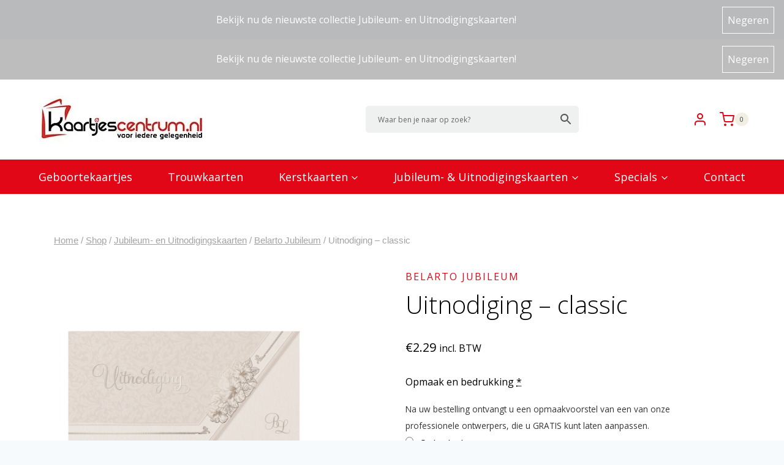

--- FILE ---
content_type: text/html; charset=UTF-8
request_url: https://www.kaartjescentrum.nl/product/uitnodiging-classic-in-envelopstijl-met-2-soorten-bloemenpatronen/
body_size: 147968
content:
<!doctype html>
<html lang="nl-NL" class="no-js" itemtype="https://schema.org/IndividualProduct" itemscope>
<head>
	<meta charset="UTF-8">
	<meta name="viewport" content="width=device-width, initial-scale=1, minimum-scale=1">
	<title>Uitnodiging &#8211; classic &#8211; Kaartjescentrum</title>
<meta name='robots' content='max-image-preview:large' />
<script>window._wca = window._wca || [];</script>
<link rel='dns-prefetch' href='//stats.wp.com' />
<link rel='dns-prefetch' href='//i0.wp.com' />
<link rel="alternate" type="application/rss+xml" title="Kaartjescentrum &raquo; feed" href="https://www.kaartjescentrum.nl/feed/" />
<link rel="alternate" type="application/rss+xml" title="Kaartjescentrum &raquo; reacties feed" href="https://www.kaartjescentrum.nl/comments/feed/" />
			<script>document.documentElement.classList.remove( 'no-js' );</script>
			<link rel="alternate" title="oEmbed (JSON)" type="application/json+oembed" href="https://www.kaartjescentrum.nl/wp-json/oembed/1.0/embed?url=https%3A%2F%2Fwww.kaartjescentrum.nl%2Fproduct%2Fuitnodiging-classic-in-envelopstijl-met-2-soorten-bloemenpatronen%2F" />
<link rel="alternate" title="oEmbed (XML)" type="text/xml+oembed" href="https://www.kaartjescentrum.nl/wp-json/oembed/1.0/embed?url=https%3A%2F%2Fwww.kaartjescentrum.nl%2Fproduct%2Fuitnodiging-classic-in-envelopstijl-met-2-soorten-bloemenpatronen%2F&#038;format=xml" />
<style id='wp-img-auto-sizes-contain-inline-css'>
img:is([sizes=auto i],[sizes^="auto," i]){contain-intrinsic-size:3000px 1500px}
/*# sourceURL=wp-img-auto-sizes-contain-inline-css */
</style>
<style id='wp-emoji-styles-inline-css'>

	img.wp-smiley, img.emoji {
		display: inline !important;
		border: none !important;
		box-shadow: none !important;
		height: 1em !important;
		width: 1em !important;
		margin: 0 0.07em !important;
		vertical-align: -0.1em !important;
		background: none !important;
		padding: 0 !important;
	}
/*# sourceURL=wp-emoji-styles-inline-css */
</style>
<link rel='stylesheet' id='wp-block-library-css' href='https://www.kaartjescentrum.nl/wp-includes/css/dist/block-library/style.min.css?ver=6.9' media='all' />
<link rel='stylesheet' id='wc-blocks-style-css' href='https://www.kaartjescentrum.nl/wp-content/plugins/woocommerce/assets/client/blocks/wc-blocks.css?ver=wc-10.4.3' media='all' />
<style id='global-styles-inline-css'>
:root{--wp--preset--aspect-ratio--square: 1;--wp--preset--aspect-ratio--4-3: 4/3;--wp--preset--aspect-ratio--3-4: 3/4;--wp--preset--aspect-ratio--3-2: 3/2;--wp--preset--aspect-ratio--2-3: 2/3;--wp--preset--aspect-ratio--16-9: 16/9;--wp--preset--aspect-ratio--9-16: 9/16;--wp--preset--color--black: #000000;--wp--preset--color--cyan-bluish-gray: #abb8c3;--wp--preset--color--white: #ffffff;--wp--preset--color--pale-pink: #f78da7;--wp--preset--color--vivid-red: #cf2e2e;--wp--preset--color--luminous-vivid-orange: #ff6900;--wp--preset--color--luminous-vivid-amber: #fcb900;--wp--preset--color--light-green-cyan: #7bdcb5;--wp--preset--color--vivid-green-cyan: #00d084;--wp--preset--color--pale-cyan-blue: #8ed1fc;--wp--preset--color--vivid-cyan-blue: #0693e3;--wp--preset--color--vivid-purple: #9b51e0;--wp--preset--color--theme-palette-1: var(--global-palette1);--wp--preset--color--theme-palette-2: var(--global-palette2);--wp--preset--color--theme-palette-3: var(--global-palette3);--wp--preset--color--theme-palette-4: var(--global-palette4);--wp--preset--color--theme-palette-5: var(--global-palette5);--wp--preset--color--theme-palette-6: var(--global-palette6);--wp--preset--color--theme-palette-7: var(--global-palette7);--wp--preset--color--theme-palette-8: var(--global-palette8);--wp--preset--color--theme-palette-9: var(--global-palette9);--wp--preset--gradient--vivid-cyan-blue-to-vivid-purple: linear-gradient(135deg,rgb(6,147,227) 0%,rgb(155,81,224) 100%);--wp--preset--gradient--light-green-cyan-to-vivid-green-cyan: linear-gradient(135deg,rgb(122,220,180) 0%,rgb(0,208,130) 100%);--wp--preset--gradient--luminous-vivid-amber-to-luminous-vivid-orange: linear-gradient(135deg,rgb(252,185,0) 0%,rgb(255,105,0) 100%);--wp--preset--gradient--luminous-vivid-orange-to-vivid-red: linear-gradient(135deg,rgb(255,105,0) 0%,rgb(207,46,46) 100%);--wp--preset--gradient--very-light-gray-to-cyan-bluish-gray: linear-gradient(135deg,rgb(238,238,238) 0%,rgb(169,184,195) 100%);--wp--preset--gradient--cool-to-warm-spectrum: linear-gradient(135deg,rgb(74,234,220) 0%,rgb(151,120,209) 20%,rgb(207,42,186) 40%,rgb(238,44,130) 60%,rgb(251,105,98) 80%,rgb(254,248,76) 100%);--wp--preset--gradient--blush-light-purple: linear-gradient(135deg,rgb(255,206,236) 0%,rgb(152,150,240) 100%);--wp--preset--gradient--blush-bordeaux: linear-gradient(135deg,rgb(254,205,165) 0%,rgb(254,45,45) 50%,rgb(107,0,62) 100%);--wp--preset--gradient--luminous-dusk: linear-gradient(135deg,rgb(255,203,112) 0%,rgb(199,81,192) 50%,rgb(65,88,208) 100%);--wp--preset--gradient--pale-ocean: linear-gradient(135deg,rgb(255,245,203) 0%,rgb(182,227,212) 50%,rgb(51,167,181) 100%);--wp--preset--gradient--electric-grass: linear-gradient(135deg,rgb(202,248,128) 0%,rgb(113,206,126) 100%);--wp--preset--gradient--midnight: linear-gradient(135deg,rgb(2,3,129) 0%,rgb(40,116,252) 100%);--wp--preset--font-size--small: var(--global-font-size-small);--wp--preset--font-size--medium: var(--global-font-size-medium);--wp--preset--font-size--large: var(--global-font-size-large);--wp--preset--font-size--x-large: 42px;--wp--preset--font-size--larger: var(--global-font-size-larger);--wp--preset--font-size--xxlarge: var(--global-font-size-xxlarge);--wp--preset--spacing--20: 0.44rem;--wp--preset--spacing--30: 0.67rem;--wp--preset--spacing--40: 1rem;--wp--preset--spacing--50: 1.5rem;--wp--preset--spacing--60: 2.25rem;--wp--preset--spacing--70: 3.38rem;--wp--preset--spacing--80: 5.06rem;--wp--preset--shadow--natural: 6px 6px 9px rgba(0, 0, 0, 0.2);--wp--preset--shadow--deep: 12px 12px 50px rgba(0, 0, 0, 0.4);--wp--preset--shadow--sharp: 6px 6px 0px rgba(0, 0, 0, 0.2);--wp--preset--shadow--outlined: 6px 6px 0px -3px rgb(255, 255, 255), 6px 6px rgb(0, 0, 0);--wp--preset--shadow--crisp: 6px 6px 0px rgb(0, 0, 0);}:where(.is-layout-flex){gap: 0.5em;}:where(.is-layout-grid){gap: 0.5em;}body .is-layout-flex{display: flex;}.is-layout-flex{flex-wrap: wrap;align-items: center;}.is-layout-flex > :is(*, div){margin: 0;}body .is-layout-grid{display: grid;}.is-layout-grid > :is(*, div){margin: 0;}:where(.wp-block-columns.is-layout-flex){gap: 2em;}:where(.wp-block-columns.is-layout-grid){gap: 2em;}:where(.wp-block-post-template.is-layout-flex){gap: 1.25em;}:where(.wp-block-post-template.is-layout-grid){gap: 1.25em;}.has-black-color{color: var(--wp--preset--color--black) !important;}.has-cyan-bluish-gray-color{color: var(--wp--preset--color--cyan-bluish-gray) !important;}.has-white-color{color: var(--wp--preset--color--white) !important;}.has-pale-pink-color{color: var(--wp--preset--color--pale-pink) !important;}.has-vivid-red-color{color: var(--wp--preset--color--vivid-red) !important;}.has-luminous-vivid-orange-color{color: var(--wp--preset--color--luminous-vivid-orange) !important;}.has-luminous-vivid-amber-color{color: var(--wp--preset--color--luminous-vivid-amber) !important;}.has-light-green-cyan-color{color: var(--wp--preset--color--light-green-cyan) !important;}.has-vivid-green-cyan-color{color: var(--wp--preset--color--vivid-green-cyan) !important;}.has-pale-cyan-blue-color{color: var(--wp--preset--color--pale-cyan-blue) !important;}.has-vivid-cyan-blue-color{color: var(--wp--preset--color--vivid-cyan-blue) !important;}.has-vivid-purple-color{color: var(--wp--preset--color--vivid-purple) !important;}.has-black-background-color{background-color: var(--wp--preset--color--black) !important;}.has-cyan-bluish-gray-background-color{background-color: var(--wp--preset--color--cyan-bluish-gray) !important;}.has-white-background-color{background-color: var(--wp--preset--color--white) !important;}.has-pale-pink-background-color{background-color: var(--wp--preset--color--pale-pink) !important;}.has-vivid-red-background-color{background-color: var(--wp--preset--color--vivid-red) !important;}.has-luminous-vivid-orange-background-color{background-color: var(--wp--preset--color--luminous-vivid-orange) !important;}.has-luminous-vivid-amber-background-color{background-color: var(--wp--preset--color--luminous-vivid-amber) !important;}.has-light-green-cyan-background-color{background-color: var(--wp--preset--color--light-green-cyan) !important;}.has-vivid-green-cyan-background-color{background-color: var(--wp--preset--color--vivid-green-cyan) !important;}.has-pale-cyan-blue-background-color{background-color: var(--wp--preset--color--pale-cyan-blue) !important;}.has-vivid-cyan-blue-background-color{background-color: var(--wp--preset--color--vivid-cyan-blue) !important;}.has-vivid-purple-background-color{background-color: var(--wp--preset--color--vivid-purple) !important;}.has-black-border-color{border-color: var(--wp--preset--color--black) !important;}.has-cyan-bluish-gray-border-color{border-color: var(--wp--preset--color--cyan-bluish-gray) !important;}.has-white-border-color{border-color: var(--wp--preset--color--white) !important;}.has-pale-pink-border-color{border-color: var(--wp--preset--color--pale-pink) !important;}.has-vivid-red-border-color{border-color: var(--wp--preset--color--vivid-red) !important;}.has-luminous-vivid-orange-border-color{border-color: var(--wp--preset--color--luminous-vivid-orange) !important;}.has-luminous-vivid-amber-border-color{border-color: var(--wp--preset--color--luminous-vivid-amber) !important;}.has-light-green-cyan-border-color{border-color: var(--wp--preset--color--light-green-cyan) !important;}.has-vivid-green-cyan-border-color{border-color: var(--wp--preset--color--vivid-green-cyan) !important;}.has-pale-cyan-blue-border-color{border-color: var(--wp--preset--color--pale-cyan-blue) !important;}.has-vivid-cyan-blue-border-color{border-color: var(--wp--preset--color--vivid-cyan-blue) !important;}.has-vivid-purple-border-color{border-color: var(--wp--preset--color--vivid-purple) !important;}.has-vivid-cyan-blue-to-vivid-purple-gradient-background{background: var(--wp--preset--gradient--vivid-cyan-blue-to-vivid-purple) !important;}.has-light-green-cyan-to-vivid-green-cyan-gradient-background{background: var(--wp--preset--gradient--light-green-cyan-to-vivid-green-cyan) !important;}.has-luminous-vivid-amber-to-luminous-vivid-orange-gradient-background{background: var(--wp--preset--gradient--luminous-vivid-amber-to-luminous-vivid-orange) !important;}.has-luminous-vivid-orange-to-vivid-red-gradient-background{background: var(--wp--preset--gradient--luminous-vivid-orange-to-vivid-red) !important;}.has-very-light-gray-to-cyan-bluish-gray-gradient-background{background: var(--wp--preset--gradient--very-light-gray-to-cyan-bluish-gray) !important;}.has-cool-to-warm-spectrum-gradient-background{background: var(--wp--preset--gradient--cool-to-warm-spectrum) !important;}.has-blush-light-purple-gradient-background{background: var(--wp--preset--gradient--blush-light-purple) !important;}.has-blush-bordeaux-gradient-background{background: var(--wp--preset--gradient--blush-bordeaux) !important;}.has-luminous-dusk-gradient-background{background: var(--wp--preset--gradient--luminous-dusk) !important;}.has-pale-ocean-gradient-background{background: var(--wp--preset--gradient--pale-ocean) !important;}.has-electric-grass-gradient-background{background: var(--wp--preset--gradient--electric-grass) !important;}.has-midnight-gradient-background{background: var(--wp--preset--gradient--midnight) !important;}.has-small-font-size{font-size: var(--wp--preset--font-size--small) !important;}.has-medium-font-size{font-size: var(--wp--preset--font-size--medium) !important;}.has-large-font-size{font-size: var(--wp--preset--font-size--large) !important;}.has-x-large-font-size{font-size: var(--wp--preset--font-size--x-large) !important;}
/*# sourceURL=global-styles-inline-css */
</style>

<style id='classic-theme-styles-inline-css'>
/*! This file is auto-generated */
.wp-block-button__link{color:#fff;background-color:#32373c;border-radius:9999px;box-shadow:none;text-decoration:none;padding:calc(.667em + 2px) calc(1.333em + 2px);font-size:1.125em}.wp-block-file__button{background:#32373c;color:#fff;text-decoration:none}
/*# sourceURL=/wp-includes/css/classic-themes.min.css */
</style>
<style id='woocommerce-inline-inline-css'>
.woocommerce form .form-row .required { visibility: visible; }
/*# sourceURL=woocommerce-inline-inline-css */
</style>
<link rel='stylesheet' id='aws-style-css' href='https://www.kaartjescentrum.nl/wp-content/plugins/advanced-woo-search/assets/css/common.min.css?ver=3.52' media='all' />
<link rel='stylesheet' id='kadence_size_chart_css-css' href='https://www.kaartjescentrum.nl/wp-content/plugins/kadence-woo-extras/lib/sizechart/css/kt_size_chart.css?ver=2.4.12' media='all' />
<link rel='stylesheet' id='kadence-global-css' href='https://www.kaartjescentrum.nl/wp-content/themes/kadence/assets/css/global.min.css?ver=1.2.9' media='all' />
<style id='kadence-global-inline-css'>
/* Kadence Base CSS */
:root{--global-palette1:#e10716;--global-palette2:#185abc;--global-palette3:#000000;--global-palette4:#2d3e50;--global-palette5:#414141;--global-palette6:#656565;--global-palette7:#f2eee2;--global-palette8:#f7fafc;--global-palette9:#ffffff;--global-palette9rgb:255, 255, 255;--global-palette-highlight:var(--global-palette1);--global-palette-highlight-alt:#e10716;--global-palette-highlight-alt2:var(--global-palette9);--global-palette-btn-bg:var(--global-palette1);--global-palette-btn-bg-hover:var(--global-palette2);--global-palette-btn:var(--global-palette9);--global-palette-btn-hover:var(--global-palette9);--global-body-font-family:'Open Sans', var(--global-fallback-font);--global-heading-font-family:inherit;--global-primary-nav-font-family:'Open Sans', sans-serif;--global-fallback-font:sans-serif;--global-display-fallback-font:sans-serif;--global-content-width:1212px;--global-content-narrow-width:842px;--global-content-edge-padding:1.5rem;--global-content-boxed-padding:0rem;--global-calc-content-width:calc(1212px - var(--global-content-edge-padding) - var(--global-content-edge-padding) );--wp--style--global--content-size:var(--global-calc-content-width);}.wp-site-blocks{--global-vw:calc( 100vw - ( 0.5 * var(--scrollbar-offset)));}body{background:var(--global-palette8);-webkit-font-smoothing:antialiased;-moz-osx-font-smoothing:grayscale;}body, input, select, optgroup, textarea{font-style:normal;font-weight:normal;font-size:16px;line-height:2;font-family:var(--global-body-font-family);color:var(--global-palette3);}.content-bg, body.content-style-unboxed .site{background:var(--global-palette9);}@media all and (max-width: 767px){body{font-size:13px;}}h1,h2,h3,h4,h5,h6{font-family:var(--global-heading-font-family);}h1{font-style:normal;font-weight:800;font-size:32px;line-height:1.5;color:var(--global-palette3);}h2{font-style:normal;font-weight:700;font-size:28px;line-height:1.2;color:var(--global-palette3);}h3{font-style:normal;font-weight:700;font-size:28px;line-height:1.2;color:var(--global-palette3);}h4{font-style:normal;font-weight:700;font-size:24px;color:var(--global-palette5);}h5{font-style:normal;font-weight:700;font-size:16px;line-height:1.5;color:var(--global-palette5);}h6{font-style:normal;font-weight:normal;font-size:12px;line-height:1.5;color:var(--global-palette5);}.entry-hero h1{font-style:normal;text-transform:uppercase;color:var(--global-palette3);}.entry-hero .kadence-breadcrumbs, .entry-hero .search-form{font-style:normal;}@media all and (max-width: 767px){.wp-site-blocks .entry-hero h1{font-size:26px;}}.entry-hero .kadence-breadcrumbs{max-width:1212px;}.site-container, .site-header-row-layout-contained, .site-footer-row-layout-contained, .entry-hero-layout-contained, .comments-area, .alignfull > .wp-block-cover__inner-container, .alignwide > .wp-block-cover__inner-container{max-width:var(--global-content-width);}.content-width-narrow .content-container.site-container, .content-width-narrow .hero-container.site-container{max-width:var(--global-content-narrow-width);}@media all and (min-width: 1442px){.wp-site-blocks .content-container  .alignwide{margin-left:-115px;margin-right:-115px;width:unset;max-width:unset;}}@media all and (min-width: 1102px){.content-width-narrow .wp-site-blocks .content-container .alignwide{margin-left:-130px;margin-right:-130px;width:unset;max-width:unset;}}.content-style-boxed .wp-site-blocks .entry-content .alignwide{margin-left:calc( -1 * var( --global-content-boxed-padding ) );margin-right:calc( -1 * var( --global-content-boxed-padding ) );}.content-area{margin-top:5rem;margin-bottom:5rem;}@media all and (max-width: 1024px){.content-area{margin-top:3rem;margin-bottom:3rem;}}@media all and (max-width: 767px){.content-area{margin-top:2rem;margin-bottom:2rem;}}@media all and (max-width: 1024px){:root{--global-content-boxed-padding:0rem;}}@media all and (max-width: 767px){:root{--global-content-boxed-padding:0rem;}}.entry-content-wrap{padding:0rem;}@media all and (max-width: 1024px){.entry-content-wrap{padding:0rem;}}@media all and (max-width: 767px){.entry-content-wrap{padding:0rem;}}.entry.single-entry{box-shadow:0px 15px 15px -10px rgba(0,0,0,0.05);}.entry.loop-entry{box-shadow:0px 15px 15px -10px rgba(0,0,0,0.05);}.loop-entry .entry-content-wrap{padding:2rem;}@media all and (max-width: 1024px){.loop-entry .entry-content-wrap{padding:2rem;}}@media all and (max-width: 767px){.loop-entry .entry-content-wrap{padding:1.5rem;}}button, .button, .wp-block-button__link, input[type="button"], input[type="reset"], input[type="submit"], .fl-button, .elementor-button-wrapper .elementor-button{box-shadow:0px 0px 0px -7px rgba(0,0,0,0);}button:hover, button:focus, button:active, .button:hover, .button:focus, .button:active, .wp-block-button__link:hover, .wp-block-button__link:focus, .wp-block-button__link:active, input[type="button"]:hover, input[type="button"]:focus, input[type="button"]:active, input[type="reset"]:hover, input[type="reset"]:focus, input[type="reset"]:active, input[type="submit"]:hover, input[type="submit"]:focus, input[type="submit"]:active, .elementor-button-wrapper .elementor-button:hover, .elementor-button-wrapper .elementor-button:focus, .elementor-button-wrapper .elementor-button:active{box-shadow:0px 15px 25px -7px rgba(0,0,0,0.1);}.kb-button.kb-btn-global-outline.kb-btn-global-inherit{padding-top:calc(px - 2px);padding-right:calc(px - 2px);padding-bottom:calc(px - 2px);padding-left:calc(px - 2px);}@media all and (min-width: 1025px){.transparent-header .entry-hero .entry-hero-container-inner{padding-top:calc(130px + 35px);}}@media all and (max-width: 1024px){.mobile-transparent-header .entry-hero .entry-hero-container-inner{padding-top:130px;}}@media all and (max-width: 767px){.mobile-transparent-header .entry-hero .entry-hero-container-inner{padding-top:80px;}}#kt-scroll-up-reader, #kt-scroll-up{border-radius:20px 20px 20px 20px;bottom:30px;font-size:1.2em;padding:0.4em 0.4em 0.4em 0.4em;}#kt-scroll-up-reader.scroll-up-side-right, #kt-scroll-up.scroll-up-side-right{right:30px;}#kt-scroll-up-reader.scroll-up-side-left, #kt-scroll-up.scroll-up-side-left{left:30px;}
/* Kadence Header CSS */
.wp-site-blocks #mobile-header{display:block;}.wp-site-blocks #main-header{display:none;}@media all and (min-width: 993px){.wp-site-blocks #mobile-header{display:none;}.wp-site-blocks #main-header{display:block;}}@media all and (max-width: 992px){.mobile-transparent-header #masthead{position:absolute;left:0px;right:0px;z-index:100;}.kadence-scrollbar-fixer.mobile-transparent-header #masthead{right:var(--scrollbar-offset,0);}.mobile-transparent-header #masthead, .mobile-transparent-header .site-top-header-wrap .site-header-row-container-inner, .mobile-transparent-header .site-main-header-wrap .site-header-row-container-inner, .mobile-transparent-header .site-bottom-header-wrap .site-header-row-container-inner{background:transparent;}.site-header-row-tablet-layout-fullwidth, .site-header-row-tablet-layout-standard{padding:0px;}}@media all and (min-width: 993px){.transparent-header #masthead{position:absolute;left:0px;right:0px;z-index:100;}.transparent-header.kadence-scrollbar-fixer #masthead{right:var(--scrollbar-offset,0);}.transparent-header #masthead, .transparent-header .site-top-header-wrap .site-header-row-container-inner, .transparent-header .site-main-header-wrap .site-header-row-container-inner, .transparent-header .site-bottom-header-wrap .site-header-row-container-inner{background:transparent;}}.site-branding a.brand img{max-width:400px;}.site-branding a.brand img.svg-logo-image{width:400px;}@media all and (max-width: 992px){.site-branding a.brand img{max-width:250px;}.site-branding a.brand img.svg-logo-image{width:250px;}}@media all and (max-width: 767px){.site-branding a.brand img{max-width:180px;}.site-branding a.brand img.svg-logo-image{width:180px;}}.site-branding{padding:0px 0px 0px 0px;}@media all and (max-width: 992px){.site-branding .site-title{font-size:20px;}}@media all and (max-width: 767px){.site-branding .site-title{font-size:18px;}}#masthead, #masthead .kadence-sticky-header.item-is-fixed:not(.item-at-start):not(.site-header-row-container):not(.site-main-header-wrap), #masthead .kadence-sticky-header.item-is-fixed:not(.item-at-start) > .site-header-row-container-inner{background:var(--global-palette9);}@media all and (max-width: 992px){#masthead, #masthead .kadence-sticky-header.item-is-fixed:not(.item-at-start):not(.site-header-row-container):not(.site-main-header-wrap), #masthead .kadence-sticky-header.item-is-fixed:not(.item-at-start) > .site-header-row-container-inner{background:var(--global-palette9);}}.site-main-header-wrap .site-header-row-container-inner{border-bottom:1px solid rgba(45,62,80,0.25);}.site-main-header-inner-wrap{min-height:130px;}@media all and (max-width: 767px){.site-main-header-inner-wrap{min-height:80px;}}.site-bottom-header-wrap .site-header-row-container-inner{background:#e10716;}.site-bottom-header-inner-wrap{min-height:35px;}.header-navigation[class*="header-navigation-style-underline"] .header-menu-container.primary-menu-container>ul>li>a:after{width:calc( 100% - 3.22em);}.main-navigation .primary-menu-container > ul > li.menu-item > a{padding-left:calc(3.22em / 2);padding-right:calc(3.22em / 2);padding-top:10px;padding-bottom:10px;color:#ffffff;}.main-navigation .primary-menu-container > ul > li.menu-item .dropdown-nav-special-toggle{right:calc(3.22em / 2);}.main-navigation .primary-menu-container > ul li.menu-item > a{font-style:normal;font-weight:normal;font-size:18px;letter-spacing:0em;font-family:var(--global-primary-nav-font-family);}.main-navigation .primary-menu-container > ul > li.menu-item > a:hover{color:var(--global-palette1);background:#ffffff;}.main-navigation .primary-menu-container > ul > li.menu-item.current-menu-item > a{color:var(--global-palette1);background:#ffffff;}.header-navigation .header-menu-container ul ul.sub-menu, .header-navigation .header-menu-container ul ul.submenu{background:var(--global-palette8);box-shadow:0px 20px 20px -15px rgba(0,0,0,0.35);}.header-navigation .header-menu-container ul ul li.menu-item, .header-menu-container ul.menu > li.kadence-menu-mega-enabled > ul > li.menu-item > a{border-bottom:1px solid var(--global-palette8);}.header-navigation .header-menu-container ul ul li.menu-item > a{width:200px;padding-top:0.6em;padding-bottom:0.6em;color:var(--global-palette5);font-style:normal;font-weight:600;font-size:16px;}.header-navigation .header-menu-container ul ul li.menu-item > a:hover{color:#e10716;background:var(--global-palette9);}.header-navigation .header-menu-container ul ul li.menu-item.current-menu-item > a{color:#e10716;background:var(--global-palette8);}.mobile-toggle-open-container .menu-toggle-open, .mobile-toggle-open-container .menu-toggle-open:focus{color:var(--global-palette5);padding:0.4em 0.6em 0.4em 0.6em;font-size:14px;}.mobile-toggle-open-container .menu-toggle-open.menu-toggle-style-bordered{border:1px solid currentColor;}.mobile-toggle-open-container .menu-toggle-open .menu-toggle-icon{font-size:20px;}.mobile-toggle-open-container .menu-toggle-open:hover, .mobile-toggle-open-container .menu-toggle-open:focus-visible{color:var(--global-palette-highlight);}.mobile-navigation ul li{font-style:normal;font-size:18px;line-height:1;}.mobile-navigation ul li a{padding-top:1em;padding-bottom:1em;}.mobile-navigation ul li > a, .mobile-navigation ul li.menu-item-has-children > .drawer-nav-drop-wrap{color:var(--global-palette9);}.mobile-navigation ul li.current-menu-item > a, .mobile-navigation ul li.current-menu-item.menu-item-has-children > .drawer-nav-drop-wrap{color:var(--global-palette9);}.mobile-navigation ul li.menu-item-has-children .drawer-nav-drop-wrap, .mobile-navigation ul li:not(.menu-item-has-children) a{border-bottom:1px solid var(--global-palette9);}.mobile-navigation:not(.drawer-navigation-parent-toggle-true) ul li.menu-item-has-children .drawer-nav-drop-wrap button{border-left:1px solid var(--global-palette9);}#mobile-drawer .drawer-inner, #mobile-drawer.popup-drawer-layout-fullwidth.popup-drawer-animation-slice .pop-portion-bg, #mobile-drawer.popup-drawer-layout-fullwidth.popup-drawer-animation-slice.pop-animated.show-drawer .drawer-inner{background:var(--global-palette1);}#mobile-drawer .drawer-header .drawer-toggle{padding:0.6em 0.15em 0.6em 0.15em;font-size:24px;}#mobile-drawer .drawer-header .drawer-toggle, #mobile-drawer .drawer-header .drawer-toggle:focus{color:var(--global-palette9);}.site-header-item .header-cart-wrap .header-cart-inner-wrap .header-cart-button{color:#e10716;padding:0px 0px 0px 10px;}.site-header-item .header-cart-wrap .header-cart-inner-wrap .header-cart-button:hover{color:var(--global-palette3);}.header-cart-wrap .header-cart-button .kadence-svg-iconset{font-size:1.5em;}
/* Kadence Footer CSS */
#colophon{background:var(--global-palette1);}.site-middle-footer-wrap .site-footer-row-container-inner{font-style:normal;color:#ffffff;border-top:0px none transparent;}.site-middle-footer-inner-wrap{padding-top:30px;padding-bottom:30px;grid-column-gap:30px;grid-row-gap:30px;}.site-middle-footer-inner-wrap .widget{margin-bottom:30px;}.site-middle-footer-inner-wrap .site-footer-section:not(:last-child):after{right:calc(-30px / 2);}.site-top-footer-wrap .site-footer-row-container-inner{font-style:normal;font-weight:normal;font-size:18px;line-height:32px;letter-spacing:0em;font-family:Montserrat, sans-serif;color:#ffffff;}.site-footer .site-top-footer-wrap a:not(.button):not(.wp-block-button__link):not(.wp-element-button){color:var(--global-palette9);}.site-footer .site-top-footer-wrap a:not(.button):not(.wp-block-button__link):not(.wp-element-button):hover{color:#c7cbce;}.site-top-footer-inner-wrap{padding-top:70px;padding-bottom:70px;grid-column-gap:30px;grid-row-gap:30px;}.site-top-footer-inner-wrap .widget{margin-bottom:30px;}.site-top-footer-inner-wrap .widget-area .widget-title{font-style:normal;font-size:15px;line-height:1.5;color:var(--global-palette9);}.site-top-footer-inner-wrap .site-footer-section:not(:last-child):after{border-right:1px none var(--global-palette9);right:calc(-30px / 2);}@media all and (max-width: 767px){.site-top-footer-inner-wrap{padding-top:40px;}}#colophon .footer-html{margin:1em 0em 1em 0em;}#colophon .site-footer-row-container .site-footer-row .footer-html a{color:#ffffff;}#colophon .site-footer-row-container .site-footer-row .footer-html a:hover{color:#ffffff;}
/* Kadence Woo CSS */
.woocommerce table.shop_table td.product-quantity{min-width:130px;}.woocommerce-demo-store .woocommerce-store-notice{background:rgba(124,124,124,0.5);}.entry-hero.product-hero-section .entry-header{min-height:200px;}.product-title .kadence-breadcrumbs{font-style:normal;font-weight:regular;font-size:15px;line-height:1.65;font-family:-apple-system,BlinkMacSystemFont,"Segoe UI",Roboto,Oxygen-Sans,Ubuntu,Cantarell,"Helvetica Neue",sans-serif, "Apple Color Emoji", "Segoe UI Emoji", "Segoe UI Symbol";color:rgba(101,101,101,0.6);}.product-title .single-category{font-weight:700;font-size:32px;line-height:1.5;color:var(--global-palette3);}.wp-site-blocks .product-hero-section .extra-title{font-weight:700;font-size:32px;line-height:1.5;}.woocommerce div.product .product_title{font-style:normal;font-weight:300;font-size:40px;color:var(--global-palette3);}.woocommerce div.product .product-single-category{font-style:normal;}.entry-hero.product-archive-hero-section .entry-header{min-height:320px;}.wp-site-blocks .product-archive-title h1{color:var(--global-palette3);}.product-archive-title .kadence-breadcrumbs{color:var(--global-palette4);}.product-archive-title .kadence-breadcrumbs a:hover{color:var(--global-palette5);}.woocommerce ul.products li.product h3, .woocommerce ul.products li.product .product-details .woocommerce-loop-product__title, .woocommerce ul.products li.product .product-details .woocommerce-loop-category__title, .wc-block-grid__products .wc-block-grid__product .wc-block-grid__product-title{font-style:normal;font-size:18px;}@media all and (max-width: 1024px){.woocommerce ul.products li.product h3, .woocommerce ul.products li.product .product-details .woocommerce-loop-product__title, .woocommerce ul.products li.product .product-details .woocommerce-loop-category__title, .wc-block-grid__products .wc-block-grid__product .wc-block-grid__product-title{font-size:18px;}}@media all and (max-width: 767px){.woocommerce ul.products li.product h3, .woocommerce ul.products li.product .product-details .woocommerce-loop-product__title, .woocommerce ul.products li.product .product-details .woocommerce-loop-category__title, .wc-block-grid__products .wc-block-grid__product .wc-block-grid__product-title{font-size:20px;}}.woocommerce ul.products li.product .product-details .price, .wc-block-grid__products .wc-block-grid__product .wc-block-grid__product-price{font-style:normal;font-weight:600;font-size:22px;line-height:2;}.woocommerce ul.products.woo-archive-btn-button .product-action-wrap .button:not(.kb-button), .woocommerce ul.products li.woo-archive-btn-button .button:not(.kb-button), .wc-block-grid__product.woo-archive-btn-button .product-details .wc-block-grid__product-add-to-cart .wp-block-button__link{border-radius:0px 0px 0px 0px;border:2px none transparent;box-shadow:0px 0px 0px 0px rgba(0,0,0,0.0);}.woocommerce ul.products.woo-archive-btn-button .product-action-wrap .button:not(.kb-button):hover, .woocommerce ul.products li.woo-archive-btn-button .button:not(.kb-button):hover, .wc-block-grid__product.woo-archive-btn-button .product-details .wc-block-grid__product-add-to-cart .wp-block-button__link:hover{box-shadow:0px 0px 0px 0px var(--global-palette5);}
/* Kadence Pro Header CSS */
.header-navigation-dropdown-direction-left ul ul.submenu, .header-navigation-dropdown-direction-left ul ul.sub-menu{right:0px;left:auto;}.rtl .header-navigation-dropdown-direction-right ul ul.submenu, .rtl .header-navigation-dropdown-direction-right ul ul.sub-menu{left:0px;right:auto;}.header-account-button .nav-drop-title-wrap > .kadence-svg-iconset, .header-account-button > .kadence-svg-iconset{font-size:1.5em;}.site-header-item .header-account-button .nav-drop-title-wrap, .site-header-item .header-account-wrap > .header-account-button{display:flex;align-items:center;}.header-account-style-icon_label .header-account-label{padding-left:5px;}.header-account-style-label_icon .header-account-label{padding-right:5px;}.site-header-item .header-account-wrap .header-account-button{text-decoration:none;box-shadow:none;color:var(--global-palette1);background:transparent;padding:0.6em 0em 0.6em 0em;}.header-account-wrap{margin:0px 0px 0px 20px;}.header-mobile-account-wrap .header-account-button .nav-drop-title-wrap > .kadence-svg-iconset, .header-mobile-account-wrap .header-account-button > .kadence-svg-iconset{font-size:1.2em;}.header-mobile-account-wrap .header-account-button .nav-drop-title-wrap, .header-mobile-account-wrap > .header-account-button{display:flex;align-items:center;}.header-mobile-account-wrap.header-account-style-icon_label .header-account-label{padding-left:5px;}.header-mobile-account-wrap.header-account-style-label_icon .header-account-label{padding-right:5px;}.header-mobile-account-wrap .header-account-button{text-decoration:none;box-shadow:none;color:inherit;background:transparent;padding:0.6em 0em 0.6em 0em;}#login-drawer .drawer-inner .drawer-content{display:flex;justify-content:center;align-items:center;position:absolute;top:0px;bottom:0px;left:0px;right:0px;padding:0px;}#loginform p label{display:block;}#login-drawer #loginform{width:100%;}#login-drawer #loginform input{width:100%;}#login-drawer #loginform input[type="checkbox"]{width:auto;}#login-drawer .drawer-inner .drawer-header{position:relative;z-index:100;}#login-drawer .drawer-content_inner.widget_login_form_inner{padding:2em;width:100%;max-width:350px;border-radius:.25rem;background:var(--global-palette9);color:var(--global-palette4);}#login-drawer .lost_password a{color:var(--global-palette6);}#login-drawer .lost_password, #login-drawer .register-field{text-align:center;}#login-drawer .widget_login_form_inner p{margin-top:1.2em;margin-bottom:0em;}#login-drawer .widget_login_form_inner p:first-child{margin-top:0em;}#login-drawer .widget_login_form_inner label{margin-bottom:0.5em;}#login-drawer hr.register-divider{margin:1.2em 0;border-width:1px;}#login-drawer .register-field{font-size:90%;}.tertiary-navigation .tertiary-menu-container > ul > li > a{padding-left:calc(1.2em / 2);padding-right:calc(1.2em / 2);padding-top:0.6em;padding-bottom:0.6em;color:var(--global-palette5);}.tertiary-navigation .tertiary-menu-container > ul > li > a:hover{color:var(--global-palette-highlight);}.tertiary-navigation .tertiary-menu-container > ul > li.current-menu-item > a{color:var(--global-palette3);}.quaternary-navigation .quaternary-menu-container > ul > li > a{padding-left:calc(1.2em / 2);padding-right:calc(1.2em / 2);padding-top:0.6em;padding-bottom:0.6em;color:var(--global-palette5);}.quaternary-navigation .quaternary-menu-container > ul > li > a:hover{color:var(--global-palette-highlight);}.quaternary-navigation .quaternary-menu-container > ul > li.current-menu-item > a{color:var(--global-palette3);}#main-header .header-divider{border-right:1px solid var(--global-palette6);height:50%;}#main-header .header-divider2{border-right:1px solid var(--global-palette6);height:50%;}#main-header .header-divider3{border-right:1px solid var(--global-palette6);height:50%;}#mobile-header .header-mobile-divider{border-right:1px solid var(--global-palette6);height:50%;}#mobile-header .header-mobile-divider2{border-right:1px solid var(--global-palette6);height:50%;}.header-item-search-bar form ::-webkit-input-placeholder{color:currentColor;opacity:0.5;}.header-item-search-bar form ::placeholder{color:currentColor;opacity:0.5;}.header-search-bar form{max-width:100%;width:240px;}.header-mobile-search-bar form{max-width:calc(100vw - var(--global-sm-spacing) - var(--global-sm-spacing));width:240px;}.header-widget-lstyle-normal .header-widget-area-inner a:not(.button){text-decoration:underline;}.element-contact-inner-wrap{display:flex;flex-wrap:wrap;align-items:center;margin-top:-0.6em;margin-left:calc(-0.6em / 2);margin-right:calc(-0.6em / 2);}.element-contact-inner-wrap .header-contact-item{display:inline-flex;flex-wrap:wrap;align-items:center;margin-top:0.6em;margin-left:calc(0.6em / 2);margin-right:calc(0.6em / 2);}.element-contact-inner-wrap .header-contact-item .kadence-svg-iconset{font-size:1em;}.header-contact-item img{display:inline-block;}.header-contact-item .contact-label{margin-left:0.3em;}.rtl .header-contact-item .contact-label{margin-right:0.3em;margin-left:0px;}.header-mobile-contact-wrap .element-contact-inner-wrap{display:flex;flex-wrap:wrap;align-items:center;margin-top:-0.6em;margin-left:calc(-0.6em / 2);margin-right:calc(-0.6em / 2);}.header-mobile-contact-wrap .element-contact-inner-wrap .header-contact-item{display:inline-flex;flex-wrap:wrap;align-items:center;margin-top:0.6em;margin-left:calc(0.6em / 2);margin-right:calc(0.6em / 2);}.header-mobile-contact-wrap .element-contact-inner-wrap .header-contact-item .kadence-svg-iconset{font-size:1em;}#main-header .header-button2{border:2px none transparent;box-shadow:0px 0px 0px -7px rgba(0,0,0,0);}#main-header .header-button2:hover{box-shadow:0px 15px 25px -7px rgba(0,0,0,0.1);}.mobile-header-button2-wrap .mobile-header-button2{border:2px none transparent;}#widget-drawer.popup-drawer-layout-fullwidth .drawer-content .header-widget2, #widget-drawer.popup-drawer-layout-sidepanel .drawer-inner{max-width:400px;}#widget-drawer.popup-drawer-layout-fullwidth .drawer-content .header-widget2{margin:0 auto;}.widget-toggle-open{display:flex;align-items:center;background:transparent;box-shadow:none;}.widget-toggle-open:hover{border-color:currentColor;background:transparent;box-shadow:none;}.widget-toggle-open .widget-toggle-icon{display:flex;}.widget-toggle-open .widget-toggle-label{padding-right:5px;}.widget-toggle-open-container .widget-toggle-open{color:var(--global-palette5);padding:0.4em 0.6em 0.4em 0.6em;font-size:14px;}.widget-toggle-open-container .widget-toggle-open.widget-toggle-style-bordered{border:1px solid currentColor;}.widget-toggle-open-container .widget-toggle-open .widget-toggle-icon{font-size:20px;}.widget-toggle-open-container .widget-toggle-open:hover, .widget-toggle-open-container .widget-toggle-open:focus{color:var(--global-palette-highlight);}#widget-drawer .header-widget-2style-normal a:not(.button){text-decoration:underline;}#widget-drawer .header-widget-2style-plain a:not(.button){text-decoration:none;}#widget-drawer .drawer-inner .header-widget2 .widget-title{color:var(--global-palette9);}#widget-drawer .drawer-inner .header-widget2{color:var(--global-palette8);}#widget-drawer .drawer-inner .header-widget2 a, #widget-drawer .drawer-inner .header-widget2 .drawer-sub-toggle{color:var(--global-palette8);}#widget-drawer .drawer-inner .header-widget2 a:hover, #widget-drawer .drawer-inner .header-widget2 .drawer-sub-toggle:hover{color:var(--global-palette9);}#mobile-secondary-site-navigation ul li{font-size:14px;}#mobile-secondary-site-navigation ul li a{padding-top:1em;padding-bottom:1em;}#mobile-secondary-site-navigation ul li > a, #mobile-secondary-site-navigation ul li.menu-item-has-children > .drawer-nav-drop-wrap{color:var(--global-palette8);}#mobile-secondary-site-navigation ul li.current-menu-item > a, #mobile-secondary-site-navigation ul li.current-menu-item.menu-item-has-children > .drawer-nav-drop-wrap{color:var(--global-palette-highlight);}#mobile-secondary-site-navigation ul li.menu-item-has-children .drawer-nav-drop-wrap, #mobile-secondary-site-navigation ul li:not(.menu-item-has-children) a{border-bottom:1px solid rgba(255,255,255,0.1);}#mobile-secondary-site-navigation:not(.drawer-navigation-parent-toggle-true) ul li.menu-item-has-children .drawer-nav-drop-wrap button{border-left:1px solid rgba(255,255,255,0.1);}
/* Kadence Pro Header CSS */
#filter-drawer.popup-drawer-layout-fullwidth .drawer-content .product-filter-widgets, #filter-drawer.popup-drawer-layout-sidepanel .drawer-inner{max-width:400px;}#filter-drawer.popup-drawer-layout-fullwidth .drawer-content .product-filter-widgets{margin:0 auto;}.filter-toggle-open-container{margin-right:0.5em;}.filter-toggle-open >*:first-child:not(:last-child){margin-right:4px;}.filter-toggle-open{color:inherit;display:flex;align-items:center;background:transparent;box-shadow:none;border-radius:0px;}.filter-toggle-open.filter-toggle-style-default{border:0px;}.filter-toggle-open:hover, .filter-toggle-open:focus{border-color:currentColor;background:transparent;color:inherit;box-shadow:none;}.filter-toggle-open .filter-toggle-icon{display:flex;}.filter-toggle-open >*:first-child:not(:last-child):empty{margin-right:0px;}.filter-toggle-open-container .filter-toggle-open{color:var(--global-palette5);padding:3px 5px 3px 5px;font-size:14px;}.filter-toggle-open-container .filter-toggle-open.filter-toggle-style-bordered{border:1px solid currentColor;}.filter-toggle-open-container .filter-toggle-open .filter-toggle-icon{font-size:20px;}.filter-toggle-open-container .filter-toggle-open:hover, .filter-toggle-open-container .filter-toggle-open:focus{color:var(--global-palette-highlight);}#filter-drawer .drawer-inner{background:var(--global-palette9);}#filter-drawer .drawer-header .drawer-toggle, #filter-drawer .drawer-header .drawer-toggle:focus{color:var(--global-palette5);}#filter-drawer .drawer-header .drawer-toggle:hover, #filter-drawer .drawer-header .drawer-toggle:focus:hover{color:var(--global-palette3);}#filter-drawer .header-filter-2style-normal a:not(.button){text-decoration:underline;}#filter-drawer .header-filter-2style-plain a:not(.button){text-decoration:none;}#filter-drawer .drawer-inner .product-filter-widgets .widget-title{color:var(--global-palette3);}#filter-drawer .drawer-inner .product-filter-widgets{color:var(--global-palette4);}#filter-drawer .drawer-inner .product-filter-widgets a, #filter-drawer .drawer-inner .product-filter-widgets .drawer-sub-toggle{color:var(--global-palette1);}#filter-drawer .drawer-inner .product-filter-widgets a:hover, #filter-drawer .drawer-inner .product-filter-widgets .drawer-sub-toggle:hover{color:var(--global-palette2);}.kadence-shop-active-filters{display:flex;flex-wrap:wrap;}.kadence-clear-filters-container a{text-decoration:none;background:var(--global-palette7);color:var(--global-palette5);padding:.6em;font-size:80%;transition:all 0.3s ease-in-out;-webkit-transition:all 0.3s ease-in-out;-moz-transition:all 0.3s ease-in-out;}.kadence-clear-filters-container ul{margin:0px;padding:0px;border:0px;list-style:none outside;overflow:hidden;zoom:1;}.kadence-clear-filters-container ul li{float:left;padding:0 0 1px 1px;list-style:none;}.kadence-clear-filters-container a:hover{background:var(--global-palette9);color:var(--global-palette3);}
/*# sourceURL=kadence-global-inline-css */
</style>
<link rel='stylesheet' id='kadence-woocommerce-css' href='https://www.kaartjescentrum.nl/wp-content/themes/kadence/assets/css/woocommerce.min.css?ver=1.2.9' media='all' />
<link rel='stylesheet' id='menu-addons-css' href='https://www.kaartjescentrum.nl/wp-content/plugins/kadence-pro/dist/mega-menu/menu-addon.css?ver=1.0.3' media='all' />
<link rel='stylesheet' id='mollie-applepaydirect-css' href='https://www.kaartjescentrum.nl/wp-content/plugins/mollie-payments-for-woocommerce/public/css/mollie-applepaydirect.min.css?ver=1768825941' media='screen' />
<style id='vtmin-inline-css-inline-css'>

		/*CSS for Mimimum Error Msg Display*/
            table.shop_table {clear:left} /*woo-only override, for table following msgs on cart page, but css also hits the same table on checkout page(no effect)*/
            div.vtmin-error {
              margin: 30px 0 0 0%;  /* v1.09.8 */
              /* v1.09.8 */
              /* margin: 30px 0 0 -15%; */
              /* width: 120%; */                
              width: 100%;   /* v1.09.8 */
              background-color: #FFEBE8;
              border-color: #CC0000;
              padding: 5px 0.6em;
              border-radius: 3px 3px 3px 3px;
              border-style: solid;
              border-width: 1px;
              line-height: 12px;
              font-size:10px;
              height:auto;
              float:left;
            }
            /* TEST TEST TEST TEST*********************************/
            /*div.vtmin-error p {  color:red; } */
            
            div.vtmin-error p {font-size:14px;line-height: 18px;}
            div.vtmin-error .error-title {
              color: red;
              font-size: 12px;
              letter-spacing: 0.1em;
              line-height: 2.6em;
              padding-bottom: 2px;
              text-decoration: underline;
              text-transform: uppercase;
            }
            div.vtmin-error .black-font {color:black;}
            div.vtmin-error .errmsg-begin {color:black;margin-left:20px;}
            div.vtmin-error .black-font-italic {color:black; font-style:italic;}
            div.vtmin-error .red-font-italic {color:red; font-style:italic;}
            div.vtmin-error .errmsg-text {color:blue;}
            div.vtmin-error .errmsg-amt-current,
            div.vtmin-error .errmsg-amt-required {  
              font-style:italic;
              }
             
             
             /* ***************************************************************** */
             /* TABLE FORMAT ERROR MSG AREA  */
             /* ***************************************************************** */
            div.vtmin-error #table-error-messages {float:left; color:black; width:100%;}
            div.vtmin-error .table-titles {float:left; width:100%; margin-top:15px;}
            div.vtmin-error .product-column {float:left; width:42%; }
            div.vtmin-error .quantity-column {float:left; width:18%; }
            div.vtmin-error .price-column {float:left; width:15%; } 
            div.vtmin-error .total-column {float:left; /*width:25%; */}
            div.vtmin-error .product-column-title, 
            div.vtmin-error .quantity-column-title, 
            div.vtmin-error .price-column-title, 
            div.vtmin-error .total-column-title {
              text-decoration:underline; 
              } 
            div.vtmin-error .quantity-column-total, 
            div.vtmin-error .total-column-total {
              text-decoration:overline; font-weight:bold; font-style:italic; width:auto;
              }
            div.vtmin-error .table-error-msg {color:blue; float:left; margin:3px 0 3px 20px; font-size:16px;} 
            div.vtmin-error .bold-this {font-weight:bold}
             
            div.vtmin-error .table-msg-line {float:left; width:100%;}
            div.vtmin-error .table-totals-line {float:left; width:100%;}
            div.vtmin-error .table-text-line {float:left; width:100%;}
            
            div.vtmin-error .rule-id {font-size:10px;margin-left:5px;color:black;}
             
            /*2.0.0a begin*/           
                                        
            div#line-cnt1,
            div#line-cnt2,
            div#line-cnt3,
            div#line-cnt4,
            div#line-cnt5,
            div#line-cnt6,
            div#line-cnt7,
            div#line-cnt8,
            div#line-cnt9,
            div#line-cnt10,
            div#line-cnt11,
            div#line-cnt12,
            div#line-cnt13,
            div#line-cnt14,
            div#line-cnt15,
            div#line-cnt16,
            div#line-cnt17,
            div#line-cnt18,
            div#line-cnt19,
            div#line-cnt20 {height:auto;}             
            /*2.0.0a end*/ 
             
            /*alternating colors for rule groups*/
            
            div.vtmin-error .color-grp0 {color:RGB(197, 3, 3);}  /*dark red*/
            div.vtmin-error .color-grp1 {color:RGB(197, 3, 3);}  /*dark red*/
            div.vtmin-error .color-grp2 {color:RGB(197, 3, 3);}  /*dark red*/
            div.vtmin-error .color-grp3 {color:RGB(197, 3, 3);}  /*dark red*/
            div.vtmin-error .color-grp4 {color:RGB(197, 3, 3);}  /*dark red*/
            div.vtmin-error .color-grp5 {color:RGB(197, 3, 3);}  /*dark red*/
            div.vtmin-error .color-grp6 {color:RGB(197, 3, 3);}  /*dark red*/
            div.vtmin-error .color-grp7 {color:RGB(197, 3, 3);}  /*dark red*/
            div.vtmin-error .color-grp8 {color:RGB(197, 3, 3);}  /*dark red*/
            div.vtmin-error .color-grp9 {color:RGB(197, 3, 3);}  /*dark red*/
            div.vtmin-error .color-grp10 {color:RGB(197, 3, 3);}  /*dark red*/
            div.vtmin-error .color-grp11 {color:RGB(197, 3, 3);}  /*dark red*/
            div.vtmin-error .color-grp12 {color:RGB(197, 3, 3);}  /*dark red*/
            div.vtmin-error .color-grp13 {color:RGB(197, 3, 3);}  /*dark red*/
            div.vtmin-error .color-grp14 {color:RGB(197, 3, 3);}  /*dark red*/
            div.vtmin-error .color-grp15 {color:RGB(197, 3, 3);}  /*dark red*/
            div.vtmin-error .color-grp16 {color:RGB(197, 3, 3);}  /*dark red*/
            div.vtmin-error .color-grp17 {color:RGB(197, 3, 3);}  /*dark red*/
            div.vtmin-error .color-grp18 {color:RGB(197, 3, 3);}  /*dark red*/
            div.vtmin-error .color-grp19 {color:RGB(197, 3, 3);}  /*dark red*/
            div.vtmin-error .color-grp20 {color:RGB(197, 3, 3);}  /*dark red*/
            div.vtmin-error .color-xgrp1 {color:RGB(0, 255, 5);}  /*neon green*/            
            div.vtmin-error .color-xgrp2 {color:RGB(255, 93, 0);}  /*orange*/
            div.vtmin-error .color-xgrp3 {color:RGB(0, 115, 2);}  /*dark green*/
            div.vtmin-error .color-xgrp4 {color:RGB(244, 56, 56);}  /*light red*/
            div.vtmin-error .color-xgrp5 {color:RGB(255, 200, 0);}  /*ochre*/ 
            div.vtmin-error .color-xgrp6 {color:RGB(74, 178, 255);}  /*light blue*/
            div.vtmin-error .color-xgrp7 {color:RGB(37, 163, 162);}  /*dark teal*/                        
            div.vtmin-error .color-xgrp8 {color:RGB(47, 255, 253);}  /*light teal*/
            div.vtmin-error .color-xgrp9 {color:RGB(72, 157, 74);}  /*med green*/
            div.vtmin-error .color-xgrp10 {color:RGB(142, 146, 144);}  /*med grey*/            
            div.vtmin-error .color-xgrp11 {color:RGB(5, 71, 119);}  /*dark blue*/           
            div.vtmin-error .color-xgrp12 {color:RGB(0,0,0);}  /*black*/
           
/*# sourceURL=vtmin-inline-css-inline-css */
</style>
<style id='kadence-blocks-global-variables-inline-css'>
:root {--global-kb-font-size-sm:clamp(0.8rem, 0.73rem + 0.217vw, 0.9rem);--global-kb-font-size-md:clamp(1.1rem, 0.995rem + 0.326vw, 1.25rem);--global-kb-font-size-lg:clamp(1.75rem, 1.576rem + 0.543vw, 2rem);--global-kb-font-size-xl:clamp(2.25rem, 1.728rem + 1.63vw, 3rem);--global-kb-font-size-xxl:clamp(2.5rem, 1.456rem + 3.26vw, 4rem);--global-kb-font-size-xxxl:clamp(2.75rem, 0.489rem + 7.065vw, 6rem);}
/*# sourceURL=kadence-blocks-global-variables-inline-css */
</style>
<link rel='stylesheet' id='kadence_variation_swatches_css-css' href='https://www.kaartjescentrum.nl/wp-content/plugins/kadence-woo-extras/inc/assets/css/kt-variation-swatches.min.css?ver=2.4.12' media='all' />
<link rel='stylesheet' id='kadence-product-gallery-css' href='https://www.kaartjescentrum.nl/wp-content/plugins/kadence-woo-extras/lib/gallery/css/kadence-product-gallery.css?ver=2.4.12' media='all' />
<link rel='stylesheet' id='kadence-kb-splide-css' href='https://www.kaartjescentrum.nl/wp-content/plugins/kadence-blocks-pro/includes/assets/css/kadence-splide.min.css?ver=2.8.8' media='all' />
<link rel='stylesheet' id='kadence-glightbox-css' href='https://www.kaartjescentrum.nl/wp-content/plugins/kadence-woo-extras/inc/assets/css/glightbox.min.css?ver=2.4.12' media='all' />
<link rel='stylesheet' id='lumise-style-css' href='https://www.kaartjescentrum.nl/wp-content/plugins/lumise/woo/assets/css/frontend.css?ver=1.9.7' media='all' />
<link rel='stylesheet' id='wapf-frontend-css' href='https://www.kaartjescentrum.nl/wp-content/plugins/advanced-product-fields-for-woocommerce-pro/assets/css/frontend.min.css?ver=2.1.1' media='all' />
<script type="text/template" id="tmpl-variation-template">
	<div class="woocommerce-variation-description">{{{ data.variation.variation_description }}}</div>
	<div class="woocommerce-variation-price">{{{ data.variation.price_html }}}</div>
	<div class="woocommerce-variation-availability">{{{ data.variation.availability_html }}}</div>
</script>
<script type="text/template" id="tmpl-unavailable-variation-template">
	<p role="alert">Dit product is niet beschikbaar. Kies een andere combinatie.</p>
</script>
<script src="https://www.kaartjescentrum.nl/wp-includes/js/jquery/jquery.min.js?ver=3.7.1" id="jquery-core-js"></script>
<script src="https://www.kaartjescentrum.nl/wp-includes/js/jquery/jquery-migrate.min.js?ver=3.4.1" id="jquery-migrate-js"></script>
<script src="https://www.kaartjescentrum.nl/wp-content/plugins/woocommerce/assets/js/jquery-blockui/jquery.blockUI.min.js?ver=2.7.0-wc.10.4.3" id="wc-jquery-blockui-js" data-wp-strategy="defer"></script>
<script id="wc-add-to-cart-js-extra">
var wc_add_to_cart_params = {"ajax_url":"/wp-admin/admin-ajax.php","wc_ajax_url":"/?wc-ajax=%%endpoint%%","i18n_view_cart":"Bekijk winkelwagen","cart_url":"https://www.kaartjescentrum.nl/cart/","is_cart":"","cart_redirect_after_add":"no"};
//# sourceURL=wc-add-to-cart-js-extra
</script>
<script src="https://www.kaartjescentrum.nl/wp-content/plugins/woocommerce/assets/js/frontend/add-to-cart.min.js?ver=10.4.3" id="wc-add-to-cart-js" defer data-wp-strategy="defer"></script>
<script id="wc-single-product-js-extra">
var wc_single_product_params = {"i18n_required_rating_text":"Selecteer een waardering","i18n_rating_options":["1 van de 5 sterren","2 van de 5 sterren","3 van de 5 sterren","4 van de 5 sterren","5 van de 5 sterren"],"i18n_product_gallery_trigger_text":"Afbeeldinggalerij in volledig scherm bekijken","review_rating_required":"yes","flexslider":{"rtl":false,"animation":"slide","smoothHeight":true,"directionNav":false,"controlNav":"thumbnails","slideshow":false,"animationSpeed":500,"animationLoop":false,"allowOneSlide":false},"zoom_enabled":"","zoom_options":[],"photoswipe_enabled":"","photoswipe_options":{"shareEl":false,"closeOnScroll":false,"history":false,"hideAnimationDuration":0,"showAnimationDuration":0},"flexslider_enabled":""};
//# sourceURL=wc-single-product-js-extra
</script>
<script src="https://www.kaartjescentrum.nl/wp-content/plugins/woocommerce/assets/js/frontend/single-product.min.js?ver=10.4.3" id="wc-single-product-js" defer data-wp-strategy="defer"></script>
<script src="https://www.kaartjescentrum.nl/wp-content/plugins/woocommerce/assets/js/js-cookie/js.cookie.min.js?ver=2.1.4-wc.10.4.3" id="wc-js-cookie-js" defer data-wp-strategy="defer"></script>
<script id="woocommerce-js-extra">
var woocommerce_params = {"ajax_url":"/wp-admin/admin-ajax.php","wc_ajax_url":"/?wc-ajax=%%endpoint%%","i18n_password_show":"Wachtwoord weergeven","i18n_password_hide":"Wachtwoord verbergen"};
//# sourceURL=woocommerce-js-extra
</script>
<script src="https://www.kaartjescentrum.nl/wp-content/plugins/woocommerce/assets/js/frontend/woocommerce.min.js?ver=10.4.3" id="woocommerce-js" defer data-wp-strategy="defer"></script>
<script src="https://stats.wp.com/s-202605.js" id="woocommerce-analytics-js" defer data-wp-strategy="defer"></script>
<script src="https://www.kaartjescentrum.nl/wp-content/plugins/minimum-purchase-for-woocommerce/woo-integration/js/vtmin-clear-cart-msgs.js?ver=6.9" id="vtmin-clear-cart-msgs-js"></script>
<script src="https://www.kaartjescentrum.nl/wp-includes/js/underscore.min.js?ver=1.13.7" id="underscore-js"></script>
<script id="wp-util-js-extra">
var _wpUtilSettings = {"ajax":{"url":"/wp-admin/admin-ajax.php"}};
//# sourceURL=wp-util-js-extra
</script>
<script src="https://www.kaartjescentrum.nl/wp-includes/js/wp-util.min.js?ver=6.9" id="wp-util-js"></script>
<link rel="https://api.w.org/" href="https://www.kaartjescentrum.nl/wp-json/" /><link rel="alternate" title="JSON" type="application/json" href="https://www.kaartjescentrum.nl/wp-json/wp/v2/product/7907" /><link rel="EditURI" type="application/rsd+xml" title="RSD" href="https://www.kaartjescentrum.nl/xmlrpc.php?rsd" />
<meta name="generator" content="WordPress 6.9" />
<meta name="generator" content="WooCommerce 10.4.3" />
<link rel="canonical" href="https://www.kaartjescentrum.nl/product/uitnodiging-classic-in-envelopstijl-met-2-soorten-bloemenpatronen/" />
<link rel='shortlink' href='https://www.kaartjescentrum.nl/?p=7907' />
<meta name="cdp-version" content="1.5.0" />	<style>img#wpstats{display:none}</style>
		<link rel="preload" id="kadence-header-preload" href="https://www.kaartjescentrum.nl/wp-content/themes/kadence/assets/css/header.min.css?ver=1.2.9" as="style">
<link rel="preload" id="kadence-content-preload" href="https://www.kaartjescentrum.nl/wp-content/themes/kadence/assets/css/content.min.css?ver=1.2.9" as="style">
<link rel="preload" id="kadence-related-posts-preload" href="https://www.kaartjescentrum.nl/wp-content/themes/kadence/assets/css/related-posts.min.css?ver=1.2.9" as="style">
<link rel="preload" id="kad-splide-preload" href="https://www.kaartjescentrum.nl/wp-content/themes/kadence/assets/css/kadence-splide.min.css?ver=1.2.9" as="style">
<link rel="preload" id="kadence-footer-preload" href="https://www.kaartjescentrum.nl/wp-content/themes/kadence/assets/css/footer.min.css?ver=1.2.9" as="style">
	<noscript><style>.woocommerce-product-gallery{ opacity: 1 !important; }</style></noscript>
	<!-- Global site tag (gtag.js) - Google Analytics -->
<script async src="https://www.googletagmanager.com/gtag/js?id=G-JBQ2BHCYWE"></script>
<script>
  window.dataLayer = window.dataLayer || [];
  function gtag(){dataLayer.push(arguments);}
  gtag('js', new Date());

  gtag('config', 'G-JBQ2BHCYWE');
</script><link rel='stylesheet' id='kadence-fonts-css' href='https://fonts.googleapis.com/css?family=Open%20Sans:regular,800,700,600,300%7CMontserrat:regular&#038;display=swap' media='all' />
		<style id="wp-custom-css">
			.header-account-in-wrap .header-account-button{padding:0;}
.main-navigation .primary-menu-container > ul > li.current-menu-item > a:hover {
    color:#e10716;
}

.woocommerce ul.products li.product .product-details .woocommerce-loop-product__title {
	min-height: 90px;
}

.woocommerce ul.products li.product a img {
	height: 258px;
	object-fit: cover;
}


/* Lumise CSS */
body .woocommerce .products .product .lumise-list-button, body.woocommerce .products .product .lumise-list-button {
		background-color: #333;
    color: #fff;
    display: inline-block;
    transition: all 0.3s ease 0s;
    line-height: 1;
    padding: 12px 20px;
    border-radius: 0;
    margin: 15px 0px;
    width: 100%;
    text-align: center;
}
button, .button, .wp-block-button__link, input[type="button"], input[type="reset"], input[type="submit"] {
	margin: 0 0px;
	line-height: 1.7;
}
.single-product a#lumise-customize-button {
    margin: 0 5px;
}
.product_cat-own-design .wapf-field-container.wapf-field-text {
	display: none;
} 

.wapf-field-image-swatch .wapf-pricing-hint {
	display: flex;
	justify-content: center
}

/* Footer CSS */

.site-footer .site-top-footer-wrap .site-footer-row-container-inner a:not(.button):hover {
      text-decoration: none;

}
.site-footer .site-top-footer-wrap .site-footer-row-container-inner a {
 
    display: inline-block;
}
.search-toggle-open.search-toggle-style-default {
    border: 0;
    width: 480px;
    margin: 0 auto;
    justify-content: space-between;
    margin-left: 145px;
}
.header-html-inner a img:hover {
    filter: grayscale(1);
}
.red-box {
    width: 100%;
    height: 232px;
    background-color: #E10716;
    position: absolute;
    bottom: -25px;
    left: -32px;
    z-index: -1;
    max-width: 69%;
}

.single-content .wp-block-columns {
    margin-top: 0;
}
.kb-form .kadence-blocks-form-field.kb-submit-field {
    flex-direction: row-reverse;
}

@media only screen and (max-width: 1100px) {
.search-toggle-open.search-toggle-style-default {
  
    margin-left: 73px;
}
	.main-navigation .primary-menu-container > ul > li > a {
    padding-left: 20px;
    padding-right: 20px;
}
}
@media only screen and (max-width: 992px) {
	.site-main-header-inner-wrap {
    min-height: 100px;
}
.wp-block-cover.alignwide.banner-wrap {
    min-height: 340px !important;
}
	.wp-block-cover.alignwide.banner-wrap .wp-block-image img{
   max-width: 70%;
	margin-left: auto;
}
.red-box {
    width: 100%;
    height: 185px;
    bottom: 50px;
    left: -32px;
    max-width: 70%;
}
}

@media only screen and (max-width: 767px) {
	.red-box {
    width: 100%;
    height: 185px;
    bottom: 0;
    left: -32px;
    max-width: 56%;
}
	.wp-block-cover.alignwide.banner-wrap {
    min-height: 164px !important;
}
	.wp-block-cover.alignwide.banner-wrap .wp-block-image img {
    max-width: 42%;
		margin-left: auto;
	}

		.site-main-header-inner-wrap {
    min-height: 80px;
}
}

.wapf-swatch--image img {
   position: relative;
	margin-left: auto;
	margin-right: auto;
}

/* single article */
.single-product #primary {
	max-width: 1200px !important;
	margin-left: auto;
	margin-right: auto;
	padding: 0 var(--global-content-edge-padding);
}

.single-product .slick-slide img {
	margin: unset;
}

.single-product .product_image {
	width: 80%;
}

.woocommerce div.product .woocommerce-tabs ul.tabs {
	margin: 0 !important;
	padding: 0 !important;
}

.woocommerce div.product .woocommerce-tabs ul.tabs li {
	margin: 0;
}

.woocommerce div.product .woocommerce-tabs .panel {
	border-left: 1px solid var(--global-gray-400);
	border-right: 1px solid var(--global-gray-400);
	border-bottom: 1px solid var(--global-gray-400);
	padding: 20px;
}

/* search bar */
.aws-container .aws-search-field {
	background-color: #eff1f0;
	border: 0;
	border-top-left-radius: 5px!important;
	border-bottom-left-radius: 5px !important;
	padding-left: 20px;
}

.aws-container .aws-search-form {
	width: 150%;
}

.aws-container .aws-search-form .aws-form-btn {
	background: #eff1f0;
	border: 0;
	border-top-right-radius: 5px !important;
	border-bottom-right-radius: 5px !important;
}

.aws-container .aws-search-form .aws-form-btn:hover {
		background: #eff1f0;
}

.aws-container input[type="search"] {
	background: #eff1f0 !important;
}

.aws-container {
margin-left: 145px;
} 

#mobile-drawer 
.aws-container {
	margin-left: 0;
}
#mobile-drawer .mobile-html2 {
	width: 100%;
}

#mobile-drawer .aws-container .aws-show-clear .aws-search-field {
	padding-right: 20px;
}

#mobile-drawer .aws-container .aws-search-form {
	width: 100%;
}		</style>
		</head>

<body class="wp-singular product-template-default single single-product postid-7907 wp-custom-logo wp-embed-responsive wp-theme-kadence wp-child-theme-kadence-child theme-kadence woocommerce woocommerce-page woocommerce-demo-store woocommerce-no-js footer-on-bottom hide-focus-outline link-style-no-underline content-title-style-normal content-width-normal content-style-unboxed content-vertical-padding-show non-transparent-header mobile-non-transparent-header product-tab-style-normal product-variation-style-horizontal kadence-cart-button-normal kadence-store-notice-placement-above author-hidden comment-hidden">
<p role="complementary" aria-label="Winkelbericht" class="woocommerce-store-notice demo_store" data-notice-id="2c69955f2c40192f0af87d6a5e1dadb0" style="display:none;">Bekijk nu de nieuwste collectie Jubileum- en Uitnodigingskaarten! <a role="button" href="#" class="woocommerce-store-notice__dismiss-link">Negeren</a></p><div id="wrapper" class="site wp-site-blocks">
			<a class="skip-link screen-reader-text scroll-ignore" href="#main">Doorgaan naar inhoud</a>
		<p role="complementary" aria-label="Winkelbericht" class="woocommerce-store-notice demo_store" data-notice-id="2c69955f2c40192f0af87d6a5e1dadb0" style="display:none;">Bekijk nu de nieuwste collectie Jubileum- en Uitnodigingskaarten! <a role="button" href="#" class="woocommerce-store-notice__dismiss-link">Negeren</a></p><link rel='stylesheet' id='kadence-header-css' href='https://www.kaartjescentrum.nl/wp-content/themes/kadence/assets/css/header.min.css?ver=1.2.9' media='all' />
<header id="masthead" class="site-header" role="banner" itemtype="https://schema.org/WPHeader" itemscope>
	<div id="main-header" class="site-header-wrap">
		<div class="site-header-inner-wrap">
			<div class="site-header-upper-wrap">
				<div class="site-header-upper-inner-wrap">
					<div class="site-main-header-wrap site-header-row-container site-header-focus-item site-header-row-layout-standard" data-section="kadence_customizer_header_main">
	<div class="site-header-row-container-inner">
				<div class="site-container">
			<div class="site-main-header-inner-wrap site-header-row site-header-row-has-sides site-header-row-center-column">
									<div class="site-header-main-section-left site-header-section site-header-section-left">
						<div class="site-header-item site-header-focus-item" data-section="title_tagline">
	<div class="site-branding branding-layout-standard site-brand-logo-only"><a class="brand has-logo-image" href="https://www.kaartjescentrum.nl/" rel="home"><img width="280" height="79" src="https://i0.wp.com/www.kaartjescentrum.nl/wp-content/uploads/2021/06/cropped-1622537297-1.jpg?fit=280%2C79&amp;ssl=1" class="custom-logo" alt="Kaartjescentrum" decoding="async" /></a></div></div><!-- data-section="title_tagline" -->
							<div class="site-header-main-section-left-center site-header-section site-header-section-left-center">
															</div>
												</div>
													<div class="site-header-main-section-center site-header-section site-header-section-center">
						<div class="site-header-item site-header-focus-item" data-section="kadence_customizer_header_html2">
	<div class="header-html2 inner-link-style-normal"><div class="header-html-inner"><p><div class="aws-container" data-url="/?wc-ajax=aws_action" data-siteurl="https://www.kaartjescentrum.nl" data-lang="" data-show-loader="true" data-show-more="true" data-show-page="true" data-ajax-search="true" data-show-clear="true" data-mobile-screen="false" data-use-analytics="false" data-min-chars="1" data-buttons-order="2" data-timeout="300" data-is-mobile="false" data-page-id="7907" data-tax="" ><form class="aws-search-form" action="https://www.kaartjescentrum.nl/" method="get" role="search" ><div class="aws-wrapper"><label class="aws-search-label" for="697b4fcc4cdc3">Waar ben je naar op zoek?</label><input type="search" name="s" id="697b4fcc4cdc3" value="" class="aws-search-field" placeholder="Waar ben je naar op zoek?" autocomplete="off" /><input type="hidden" name="post_type" value="product"><input type="hidden" name="type_aws" value="true"><div class="aws-search-clear"><span>×</span></div><div class="aws-loader"></div></div><div class="aws-search-btn aws-form-btn"><span class="aws-search-btn_icon"><svg focusable="false" xmlns="http://www.w3.org/2000/svg" viewBox="0 0 24 24" width="24px"><path d="M15.5 14h-.79l-.28-.27C15.41 12.59 16 11.11 16 9.5 16 5.91 13.09 3 9.5 3S3 5.91 3 9.5 5.91 16 9.5 16c1.61 0 3.09-.59 4.23-1.57l.27.28v.79l5 4.99L20.49 19l-4.99-5zm-6 0C7.01 14 5 11.99 5 9.5S7.01 5 9.5 5 14 7.01 14 9.5 11.99 14 9.5 14z"></path></svg></span></div></form></div></p>
</div></div></div><!-- data-section="header_html2" -->
					</div>
													<div class="site-header-main-section-right site-header-section site-header-section-right">
													<div class="site-header-main-section-right-center site-header-section site-header-section-right-center">
															</div>
							<div class="site-header-item site-header-focus-item" data-section="kadence_customizer_header_account">
	<div class="header-account-wrap header-account-control-wrap header-account-action-link header-account-style-icon"><a href="/my-account/" class="header-account-button"><span class="kadence-svg-iconset"><svg aria-hidden="true" class="kadence-svg-icon kadence-account-svg" fill="currentColor" version="1.1" xmlns="http://www.w3.org/2000/svg" width="24" height="24" viewBox="0 0 24 24"><title>Account</title><path d="M21 21v-2c0-1.38-0.561-2.632-1.464-3.536s-2.156-1.464-3.536-1.464h-8c-1.38 0-2.632 0.561-3.536 1.464s-1.464 2.156-1.464 3.536v2c0 0.552 0.448 1 1 1s1-0.448 1-1v-2c0-0.829 0.335-1.577 0.879-2.121s1.292-0.879 2.121-0.879h8c0.829 0 1.577 0.335 2.121 0.879s0.879 1.292 0.879 2.121v2c0 0.552 0.448 1 1 1s1-0.448 1-1zM17 7c0-1.38-0.561-2.632-1.464-3.536s-2.156-1.464-3.536-1.464-2.632 0.561-3.536 1.464-1.464 2.156-1.464 3.536 0.561 2.632 1.464 3.536 2.156 1.464 3.536 1.464 2.632-0.561 3.536-1.464 1.464-2.156 1.464-3.536zM15 7c0 0.829-0.335 1.577-0.879 2.121s-1.292 0.879-2.121 0.879-1.577-0.335-2.121-0.879-0.879-1.292-0.879-2.121 0.335-1.577 0.879-2.121 1.292-0.879 2.121-0.879 1.577 0.335 2.121 0.879 0.879 1.292 0.879 2.121z"></path>
				</svg></span></a></div></div><!-- data-section="header_account" -->
<div class="site-header-item site-header-focus-item" data-section="kadence_customizer_cart">
	<div class="header-cart-wrap kadence-header-cart"><span class="header-cart-empty-check header-cart-is-empty-true"></span><div class="header-cart-inner-wrap cart-show-label-false cart-style-link"><a href="https://www.kaartjescentrum.nl/cart/" aria-label="Winkelwagen" class="header-cart-button"><span class="kadence-svg-iconset"><svg class="kadence-svg-icon kadence-shopping-cart-svg" fill="currentColor" version="1.1" xmlns="http://www.w3.org/2000/svg" width="24" height="24" viewBox="0 0 24 24"><title>Winkelwagen</title><path d="M11 21c0-0.552-0.225-1.053-0.586-1.414s-0.862-0.586-1.414-0.586-1.053 0.225-1.414 0.586-0.586 0.862-0.586 1.414 0.225 1.053 0.586 1.414 0.862 0.586 1.414 0.586 1.053-0.225 1.414-0.586 0.586-0.862 0.586-1.414zM22 21c0-0.552-0.225-1.053-0.586-1.414s-0.862-0.586-1.414-0.586-1.053 0.225-1.414 0.586-0.586 0.862-0.586 1.414 0.225 1.053 0.586 1.414 0.862 0.586 1.414 0.586 1.053-0.225 1.414-0.586 0.586-0.862 0.586-1.414zM7.221 7h14.57l-1.371 7.191c-0.046 0.228-0.166 0.425-0.332 0.568-0.18 0.156-0.413 0.246-0.688 0.241h-9.734c-0.232 0.003-0.451-0.071-0.626-0.203-0.19-0.143-0.329-0.351-0.379-0.603zM1 2h3.18l0.848 4.239c0.108 0.437 0.502 0.761 0.972 0.761h1.221l-0.4-2h-0.821c-0.552 0-1 0.448-1 1 0 0.053 0.004 0.105 0.012 0.155 0.004 0.028 0.010 0.057 0.017 0.084l1.671 8.347c0.149 0.751 0.57 1.383 1.14 1.811 0.521 0.392 1.17 0.613 1.854 0.603h9.706c0.748 0.015 1.455-0.261 1.995-0.727 0.494-0.426 0.848-1.013 0.985-1.683l1.602-8.402c0.103-0.543-0.252-1.066-0.795-1.17-0.065-0.013-0.13-0.019-0.187-0.018h-16.18l-0.84-4.196c-0.094-0.462-0.497-0.804-0.98-0.804h-4c-0.552 0-1 0.448-1 1s0.448 1 1 1z"></path>
				</svg></span><span class="header-cart-total header-cart-is-empty-true">0</span></a></div></div></div><!-- data-section="cart" -->
					</div>
							</div>
		</div>
	</div>
</div>
				</div>
			</div>
			<div class="site-bottom-header-wrap site-header-row-container site-header-focus-item site-header-row-layout-fullwidth" data-section="kadence_customizer_header_bottom">
	<div class="site-header-row-container-inner">
				<div class="site-container">
			<div class="site-bottom-header-inner-wrap site-header-row site-header-row-only-center-column site-header-row-center-column">
													<div class="site-header-bottom-section-center site-header-section site-header-section-center">
						<div class="site-header-item site-header-focus-item site-header-item-main-navigation header-navigation-layout-stretch-false header-navigation-layout-fill-stretch-false" data-section="kadence_customizer_primary_navigation">
		<nav id="site-navigation" class="main-navigation header-navigation nav--toggle-sub header-navigation-style-standard header-navigation-dropdown-animation-fade-up" role="navigation" aria-label="Primaire navigatie">
				<div class="primary-menu-container header-menu-container">
			<ul id="primary-menu" class="menu"><li id="menu-item-7546" class="menu-item menu-item-type-custom menu-item-object-custom menu-item-7546"><a href="/product-categorie/geboortekaartjes/">Geboortekaartjes</a></li>
<li id="menu-item-7547" class="menu-item menu-item-type-custom menu-item-object-custom menu-item-7547"><a href="/product-categorie/trouwkaarten/">Trouwkaarten</a></li>
<li id="menu-item-7548" class="menu-item menu-item-type-custom menu-item-object-custom menu-item-has-children menu-item-7548"><a href="/product-categorie/kerstkaarten/"><span class="nav-drop-title-wrap">Kerstkaarten<span class="dropdown-nav-toggle"><span class="kadence-svg-iconset svg-baseline"><svg aria-hidden="true" class="kadence-svg-icon kadence-arrow-down-svg" fill="currentColor" version="1.1" xmlns="http://www.w3.org/2000/svg" width="24" height="24" viewBox="0 0 24 24"><title>Uitvouwen</title><path d="M5.293 9.707l6 6c0.391 0.391 1.024 0.391 1.414 0l6-6c0.391-0.391 0.391-1.024 0-1.414s-1.024-0.391-1.414 0l-5.293 5.293-5.293-5.293c-0.391-0.391-1.024-0.391-1.414 0s-0.391 1.024 0 1.414z"></path>
				</svg></span></span></span></a>
<ul class="sub-menu">
	<li id="menu-item-8238" class="menu-item menu-item-type-taxonomy menu-item-object-product_cat menu-item-8238"><a href="https://www.kaartjescentrum.nl/product-categorie/kerstkaarten/kerstkaarten-2024-2025/">Kerstkaarten 2024/2025</a></li>
</ul>
</li>
<li id="menu-item-7550" class="menu-item menu-item-type-custom menu-item-object-custom menu-item-has-children menu-item-7550"><a href="/product-categorie/uitnodigingskaarten/"><span class="nav-drop-title-wrap">Jubileum- &#038; Uitnodigingskaarten<span class="dropdown-nav-toggle"><span class="kadence-svg-iconset svg-baseline"><svg aria-hidden="true" class="kadence-svg-icon kadence-arrow-down-svg" fill="currentColor" version="1.1" xmlns="http://www.w3.org/2000/svg" width="24" height="24" viewBox="0 0 24 24"><title>Uitvouwen</title><path d="M5.293 9.707l6 6c0.391 0.391 1.024 0.391 1.414 0l6-6c0.391-0.391 0.391-1.024 0-1.414s-1.024-0.391-1.414 0l-5.293 5.293-5.293-5.293c-0.391-0.391-1.024-0.391-1.414 0s-0.391 1.024 0 1.414z"></path>
				</svg></span></span></span></a>
<ul class="sub-menu">
	<li id="menu-item-8004" class="menu-item menu-item-type-taxonomy menu-item-object-product_cat menu-item-8004"><a href="https://www.kaartjescentrum.nl/product-categorie/uitnodigingskaarten/verjaardagen/">Verjaardagen</a></li>
	<li id="menu-item-8005" class="menu-item menu-item-type-taxonomy menu-item-object-product_cat menu-item-8005"><a href="https://www.kaartjescentrum.nl/product-categorie/uitnodigingskaarten/huwelijk-jubileum/">Huwelijk jubileum</a></li>
	<li id="menu-item-8007" class="menu-item menu-item-type-taxonomy menu-item-object-product_cat menu-item-8007"><a href="https://www.kaartjescentrum.nl/product-categorie/uitnodigingskaarten/verhuizen/">Verhuizen</a></li>
</ul>
</li>
<li id="menu-item-7544" class="menu-item menu-item-type-taxonomy menu-item-object-product_cat menu-item-has-children menu-item-7544"><a href="https://www.kaartjescentrum.nl/product-categorie/specials/"><span class="nav-drop-title-wrap">Specials<span class="dropdown-nav-toggle"><span class="kadence-svg-iconset svg-baseline"><svg aria-hidden="true" class="kadence-svg-icon kadence-arrow-down-svg" fill="currentColor" version="1.1" xmlns="http://www.w3.org/2000/svg" width="24" height="24" viewBox="0 0 24 24"><title>Uitvouwen</title><path d="M5.293 9.707l6 6c0.391 0.391 1.024 0.391 1.414 0l6-6c0.391-0.391 0.391-1.024 0-1.414s-1.024-0.391-1.414 0l-5.293 5.293-5.293-5.293c-0.391-0.391-1.024-0.391-1.414 0s-0.391 1.024 0 1.414z"></path>
				</svg></span></span></span></a>
<ul class="sub-menu">
	<li id="menu-item-7545" class="menu-item menu-item-type-custom menu-item-object-custom menu-item-7545"><a href="/product-categorie/memoblokjes-actie/">Memoblokjes Actie</a></li>
</ul>
</li>
<li id="menu-item-7551" class="menu-item menu-item-type-post_type menu-item-object-page menu-item-7551"><a href="https://www.kaartjescentrum.nl/contact/">Contact</a></li>
</ul>		</div>
	</nav><!-- #site-navigation -->
	</div><!-- data-section="primary_navigation" -->
					</div>
											</div>
		</div>
	</div>
</div>
		</div>
	</div>
	
<div id="mobile-header" class="site-mobile-header-wrap">
	<div class="site-header-inner-wrap">
		<div class="site-header-upper-wrap">
			<div class="site-header-upper-inner-wrap">
			<div class="site-main-header-wrap site-header-focus-item site-header-row-layout-standard site-header-row-tablet-layout-default site-header-row-mobile-layout-default ">
	<div class="site-header-row-container-inner">
		<div class="site-container">
			<div class="site-main-header-inner-wrap site-header-row site-header-row-has-sides site-header-row-no-center">
									<div class="site-header-main-section-left site-header-section site-header-section-left">
						<div class="site-header-item site-header-focus-item" data-section="title_tagline">
	<div class="site-branding mobile-site-branding branding-layout-standard branding-tablet-layout-standard site-brand-logo-only branding-mobile-layout-standard site-brand-logo-only"><a class="brand has-logo-image" href="https://www.kaartjescentrum.nl/" rel="home"><img width="280" height="79" src="https://i0.wp.com/www.kaartjescentrum.nl/wp-content/uploads/2021/06/cropped-1622537297-1.jpg?fit=280%2C79&amp;ssl=1" class="custom-logo" alt="Kaartjescentrum" decoding="async" /></a></div></div><!-- data-section="title_tagline" -->
					</div>
																	<div class="site-header-main-section-right site-header-section site-header-section-right">
						<div class="site-header-item site-header-focus-item site-header-item-navgation-popup-toggle" data-section="kadence_customizer_mobile_trigger">
		<div class="mobile-toggle-open-container">
						<button id="mobile-toggle" class="menu-toggle-open drawer-toggle menu-toggle-style-default" aria-label="Menu openen" data-toggle-target="#mobile-drawer" data-toggle-body-class="showing-popup-drawer-from-right" aria-expanded="false" data-set-focus=".menu-toggle-close"
					>
						<span class="menu-toggle-icon"><span class="kadence-svg-iconset"><svg aria-hidden="true" class="kadence-svg-icon kadence-menu-svg" fill="currentColor" version="1.1" xmlns="http://www.w3.org/2000/svg" width="24" height="24" viewBox="0 0 24 24"><title>Toggle menu</title><path d="M3 13h18c0.552 0 1-0.448 1-1s-0.448-1-1-1h-18c-0.552 0-1 0.448-1 1s0.448 1 1 1zM3 7h18c0.552 0 1-0.448 1-1s-0.448-1-1-1h-18c-0.552 0-1 0.448-1 1s0.448 1 1 1zM3 19h18c0.552 0 1-0.448 1-1s-0.448-1-1-1h-18c-0.552 0-1 0.448-1 1s0.448 1 1 1z"></path>
				</svg></span></span>
		</button>
	</div>
	</div><!-- data-section="mobile_trigger" -->
					</div>
							</div>
		</div>
	</div>
</div>
			</div>
		</div>
			</div>
</div>
</header><!-- #masthead -->

	<div id="inner-wrap" class="wrap hfeed kt-clear">
		
	<link rel='stylesheet' id='kadence-content-css' href='https://www.kaartjescentrum.nl/wp-content/themes/kadence/assets/css/content.min.css?ver=1.2.9' media='all' />
<style id='kadence-content-inline-css'>
.posted-by, .comments-link { clip: rect(1px, 1px, 1px, 1px); height: 1px; position: absolute; overflow: hidden; width: 1px; }
/*# sourceURL=kadence-content-inline-css */
</style>
<div id="primary" class="content-area"><div class="content-container site-container"><main id="main" class="site-main" role="main"><div data-slug="" class="wpf-search-container">
					
			<div class="woocommerce-notices-wrapper"></div><div class="product-title product-above"><nav id="kadence-breadcrumbs" aria-label="Kruimelpad"  class="kadence-breadcrumbs"><div class="kadence-breadcrumb-container"><span><a href="https://www.kaartjescentrum.nl/" itemprop="url" class="kadence-bc-home" ><span>Home</span></a></span> <span class="bc-delimiter">/</span> <span><a href="https://www.kaartjescentrum.nl/shop-2/" itemprop="url" ><span>Shop</span></a></span> <span class="bc-delimiter">/</span> <span><a href="https://www.kaartjescentrum.nl/product-categorie/uitnodigingskaarten/" itemprop="url" ><span>Jubileum- en Uitnodigingskaarten</span></a></span> <span class="bc-delimiter">/</span> <span><a href="https://www.kaartjescentrum.nl/product-categorie/uitnodigingskaarten/belarto-jubileum/" itemprop="url" ><span>Belarto Jubileum</span></a></span> <span class="bc-delimiter">/</span> <span class="kadence-bread-current">Uitnodiging &#8211; classic</span></div></nav></div><div id="product-7907" class="entry content-bg entry-content-wrap product type-product post-7907 status-publish first instock product_cat-belarto-jubileum product_tag-afdrukbare-zijden-1 product_tag-standaard-envelop-bijgeleverd has-post-thumbnail taxable shipping-taxable purchasable product-type-simple">

	<style>#pg-thumbnails-7907 .thumb-wrapper{max-width:33%;}@media all and (max-width: 767px){#pg-thumbnails-7907 .thumb-wrapper{max-width:33%;}}</style><div class="ksk-gallery kad-light-gallery kt-layout-above kt-md-layout-above kt-sm-layout-above woocommerce-product-gallery woocommerce-product-gallery--with-images images gallery-has-thumbnails"><div class="product_image" style="max-width:465px;"><div id="pg-main-7907" class="kadence-product-gallery-main kadence-ga-splide-init kb-splide splide kt-carousel-arrowstyle-blackonlight" style="" data-speed="7000" data-animation-speed="500" data-product-id="7907" data-vlayout="false"  data-animation="false" data-auto="false" data-auto-height="false" data-arrows="false" data-pagination="true" data-gallery-items="2" data-zoom-type="window" data-visible-captions="false" data-zoom-active="false" data-thumb-show="6" data-md-thumb-show="6" data-sm-thumb-show="6" data-thumbcol="2" data-sm-thumbcol="2" data-layout="above" data-md-layout="above" data-sm-layout="above" data-thumb-width="20" data-md-thumb-width="20" data-sm-thumb-width="20" data-thumb-gap="4" data-md-thumb-gap="4" data-sm-thumb-gap="4" data-thumb-center="false" data-thumb-hover="false"><div class="splide__track"><ul class="splide__list"><li class="splide__slide woo-main-slide"><a href="https://i0.wp.com/www.kaartjescentrum.nl/wp-content/uploads/2024/04/786074_VZP_NL.png?fit=1024%2C1024&#038;ssl=1"  data-rel="lightbox" itemprop="image" class="woocommerce-main-image zoom kt-image-slide kt-no-lightbox" data-description="" title="786074_VZP_NL"><img width="465" style="width: 465px" data-thumb="https://i0.wp.com/www.kaartjescentrum.nl/wp-content/uploads/2024/04/786074_VZP_NL.png?fit=1024%2C1024&#038;ssl=1&#038;resize=77%2C77" class="attachment-shop-single skip-lazy" data-caption="" title="786074_VZP_NL" data-zoom-image="https://i0.wp.com/www.kaartjescentrum.nl/wp-content/uploads/2024/04/786074_VZP_NL.png?fit=1024%2C1024&#038;ssl=1" height="465" src="https://i0.wp.com/www.kaartjescentrum.nl/wp-content/uploads/2024/04/786074_VZP_NL.png?fit=1024%2C1024&#038;ssl=1&#038;resize=465%2C465" alt="786074_VZP_NL" srcset="https://i0.wp.com/www.kaartjescentrum.nl/wp-content/uploads/2024/04/786074_VZP_NL.png?w=1024&amp;ssl=1 1024w, https://i0.wp.com/www.kaartjescentrum.nl/wp-content/uploads/2024/04/786074_VZP_NL.png?resize=300%2C300&amp;ssl=1 300w, https://i0.wp.com/www.kaartjescentrum.nl/wp-content/uploads/2024/04/786074_VZP_NL.png?resize=150%2C150&amp;ssl=1 150w, https://i0.wp.com/www.kaartjescentrum.nl/wp-content/uploads/2024/04/786074_VZP_NL.png?resize=768%2C768&amp;ssl=1 768w, https://i0.wp.com/www.kaartjescentrum.nl/wp-content/uploads/2024/04/786074_VZP_NL.png?resize=800%2C800&amp;ssl=1 800w, https://i0.wp.com/www.kaartjescentrum.nl/wp-content/uploads/2024/04/786074_VZP_NL.png?resize=465%2C465&amp;ssl=1 465w, https://i0.wp.com/www.kaartjescentrum.nl/wp-content/uploads/2024/04/786074_VZP_NL.png?resize=100%2C100&amp;ssl=1 100w" sizes="(max-width: 465px) 100vw, 465px" /></a></li><li class="splide__slide"><a href="https://i0.wp.com/www.kaartjescentrum.nl/wp-content/uploads/2024/04/786074_BZ_NL.png?fit=1024%2C1024&#038;ssl=1"  data-rel="lightbox" itemprop="image" class="zoom kt-image-slide kt-no-lightbox" data-description="" title="786074_BZ_NL"><img width="465" style="width: 465px" data-splide-lazy="https://i0.wp.com/www.kaartjescentrum.nl/wp-content/uploads/2024/04/786074_BZ_NL.png?fit=1024%2C1024&#038;ssl=1&#038;resize=465%2C465" data-thumb="https://i0.wp.com/www.kaartjescentrum.nl/wp-content/uploads/2024/04/786074_BZ_NL.png?fit=1024%2C1024&#038;ssl=1&#038;resize=77%2C77" class="attachment-shop-single" data-caption="" title="786074_BZ_NL" data-zoom-image="https://i0.wp.com/www.kaartjescentrum.nl/wp-content/uploads/2024/04/786074_BZ_NL.png?fit=1024%2C1024&#038;ssl=1" height="465" alt="786074_BZ_NL" data-splide-lazy-srcset="https://i0.wp.com/www.kaartjescentrum.nl/wp-content/uploads/2024/04/786074_BZ_NL.png?w=1024&amp;ssl=1 1024w, https://i0.wp.com/www.kaartjescentrum.nl/wp-content/uploads/2024/04/786074_BZ_NL.png?resize=300%2C300&amp;ssl=1 300w, https://i0.wp.com/www.kaartjescentrum.nl/wp-content/uploads/2024/04/786074_BZ_NL.png?resize=150%2C150&amp;ssl=1 150w, https://i0.wp.com/www.kaartjescentrum.nl/wp-content/uploads/2024/04/786074_BZ_NL.png?resize=768%2C768&amp;ssl=1 768w, https://i0.wp.com/www.kaartjescentrum.nl/wp-content/uploads/2024/04/786074_BZ_NL.png?resize=800%2C800&amp;ssl=1 800w, https://i0.wp.com/www.kaartjescentrum.nl/wp-content/uploads/2024/04/786074_BZ_NL.png?resize=465%2C465&amp;ssl=1 465w, https://i0.wp.com/www.kaartjescentrum.nl/wp-content/uploads/2024/04/786074_BZ_NL.png?resize=100%2C100&amp;ssl=1 100w" sizes="(max-width: 465px) 100vw, 465px" /></a></li></ul></div></div><!-- main --><div id="pg-thumbnails-7907" class="kadence-product-gallery-thumbnails splide kb-splide kt-carousel-arrowstyle-blackonlight kt_thumb_hide_arrow" style="width:auto;"><div class="thumb-wrapper splide__slider"><div class="splide__track"><ul class="splide__list"><li class="kt-woo-gallery-thumbnail splide__slide woocommerce-main-image-thumb"><img width="77" height="77" src="https://i0.wp.com/www.kaartjescentrum.nl/wp-content/uploads/2024/04/786074_VZP_NL.png?fit=1024%2C1024&#038;ssl=1&#038;resize=77%2C77" alt="786074_VZP_NL" srcset="https://i0.wp.com/www.kaartjescentrum.nl/wp-content/uploads/2024/04/786074_VZP_NL.png?w=1024&amp;ssl=1 1024w, https://i0.wp.com/www.kaartjescentrum.nl/wp-content/uploads/2024/04/786074_VZP_NL.png?resize=300%2C300&amp;ssl=1 300w, https://i0.wp.com/www.kaartjescentrum.nl/wp-content/uploads/2024/04/786074_VZP_NL.png?resize=150%2C150&amp;ssl=1 150w, https://i0.wp.com/www.kaartjescentrum.nl/wp-content/uploads/2024/04/786074_VZP_NL.png?resize=768%2C768&amp;ssl=1 768w, https://i0.wp.com/www.kaartjescentrum.nl/wp-content/uploads/2024/04/786074_VZP_NL.png?resize=800%2C800&amp;ssl=1 800w, https://i0.wp.com/www.kaartjescentrum.nl/wp-content/uploads/2024/04/786074_VZP_NL.png?resize=465%2C465&amp;ssl=1 465w, https://i0.wp.com/www.kaartjescentrum.nl/wp-content/uploads/2024/04/786074_VZP_NL.png?resize=100%2C100&amp;ssl=1 100w" sizes="(max-width: 77px) 100vw, 77px" /></li><li class="kt-woo-gallery-thumbnail splide__slide"><img width="77" height="77" src="https://i0.wp.com/www.kaartjescentrum.nl/wp-content/uploads/2024/04/786074_BZ_NL.png?fit=1024%2C1024&#038;ssl=1&#038;resize=77%2C77" alt="786074_BZ_NL" srcset="https://i0.wp.com/www.kaartjescentrum.nl/wp-content/uploads/2024/04/786074_BZ_NL.png?w=1024&amp;ssl=1 1024w, https://i0.wp.com/www.kaartjescentrum.nl/wp-content/uploads/2024/04/786074_BZ_NL.png?resize=300%2C300&amp;ssl=1 300w, https://i0.wp.com/www.kaartjescentrum.nl/wp-content/uploads/2024/04/786074_BZ_NL.png?resize=150%2C150&amp;ssl=1 150w, https://i0.wp.com/www.kaartjescentrum.nl/wp-content/uploads/2024/04/786074_BZ_NL.png?resize=768%2C768&amp;ssl=1 768w, https://i0.wp.com/www.kaartjescentrum.nl/wp-content/uploads/2024/04/786074_BZ_NL.png?resize=800%2C800&amp;ssl=1 800w, https://i0.wp.com/www.kaartjescentrum.nl/wp-content/uploads/2024/04/786074_BZ_NL.png?resize=465%2C465&amp;ssl=1 465w, https://i0.wp.com/www.kaartjescentrum.nl/wp-content/uploads/2024/04/786074_BZ_NL.png?resize=100%2C100&amp;ssl=1 100w" sizes="(max-width: 77px) 100vw, 77px" /></li></ul></div></div></div><!-- thumbnails --></div></div>
	<div class="summary entry-summary">
		<div class="single-product-category"><a href="https://www.kaartjescentrum.nl/product-categorie/uitnodigingskaarten/belarto-jubileum/" class="product-single-category single-category">Belarto Jubileum</a></div><h1 class="product_title entry-title">Uitnodiging &#8211; classic</h1><p class="price"><span class="woocommerce-Price-amount amount"><bdi><span class="woocommerce-Price-currencySymbol">&euro;</span>2.29</bdi></span> <small class="woocommerce-price-suffix">incl. BTW</small></p>

	
	<form class="cart" action="https://www.kaartjescentrum.nl/product/uitnodiging-classic-in-envelopstijl-met-2-soorten-bloemenpatronen/" method="post" enctype='multipart/form-data'>
		<div class="wapf" id="wapf_7907"><div class="wapf-wrapper">
<div
    class="wapf-field-group"
    data-group="6535"
    data-variables="[]"
    >
    <div class="wapf-field-container wapf-field-radio field-62dfe018cfbe1" style="width:100%;" for="62dfe018cfbe1" ><div class="wapf-field-label wapf--above"><label><span>Opmaak en bedrukking</span> <abbr class="required" title="vereist">*</abbr></label></div><div class="wapf-field-description">Na uw bestelling ontvangt u een opmaakvoorstel van een van onze professionele ontwerpers, die u GRATIS kunt laten aanpassen.</div><div class="wapf-field-input"><div class="wapf-radios"><input type="hidden" class="wapf-tf-h" data-fid="62dfe018cfbe1" value="0" name="wapf[field_62dfe018cfbe1]" /><div class="wapf-checkable"><label for="wapf-7907-62dfe018cfbe1-fr06y" class="wapf-input-label"><input type="radio" id="wapf-7907-62dfe018cfbe1-fr06y" name="wapf[field_62dfe018cfbe1]" class="wapf-input input-62dfe018cfbe1" data-field-id="62dfe018cfbe1" value="fr06y" data-wapf-label="Onbedrukt" data-is-required="1" required /><span class="wapf-custom"></span><span class="wapf-label-text">Onbedrukt </span></label></div><div class="wapf-checkable has-pricing"><label for="wapf-7907-62dfe018cfbe1-6g3oh" class="wapf-input-label"><input type="radio" id="wapf-7907-62dfe018cfbe1-6g3oh" name="wapf[field_62dfe018cfbe1]" class="wapf-input input-62dfe018cfbe1" data-field-id="62dfe018cfbe1" value="6g3oh" data-wapf-label="Bedrukt" data-is-required="1" required data-wapf-pricetype="fixed" data-wapf-price="50.82" /><span class="wapf-custom"></span><span class="wapf-label-text">Bedrukt <span class="wapf-pricing-hint">(<span class="wapf-addon-price">+&euro;50.82</span>)</span></span></label></div></div></div></div><div class="wapf-field-container wapf-field-textarea field-62dfe018cfbe8 wapf-hide has-conditions" style="width:100%;" for="62dfe018cfbe8" data-wapf-d="[{&quot;rules&quot;:[{&quot;field&quot;:&quot;62dfe018cfbe1&quot;,&quot;condition&quot;:&quot;==&quot;,&quot;value&quot;:&quot;6g3oh&quot;,&quot;generated&quot;:false}]}]" ><div class="wapf-field-label wapf--above"><label><span>Tekst</span></label></div><div class="wapf-field-description">Plaats hieronder uw persoonlijke tekst. U kunt uw opmerkingen en wensen tussen haakjes bij uw tekst zetten. Zolang de kaarten niet gedrukt zijn kunt u correcties doorgeven die we GRATIS aanpassen.</div><div class="wapf-field-input"><textarea data-is-required data-field-id="62dfe018cfbe8" name="wapf[field_62dfe018cfbe8]" class="wapf-input input-62dfe018cfbe8"></textarea></div></div><div class="wapf-field-container wapf-field-img field-62dfe018cfbeb wapf-hide has-conditions" style="width:100%;" for="62dfe018cfbeb" data-wapf-d="[{&quot;rules&quot;:[{&quot;field&quot;:&quot;62dfe018cfc02&quot;,&quot;condition&quot;:&quot;==&quot;,&quot;value&quot;:&quot;0a9c2&quot;,&quot;generated&quot;:false},{&quot;field&quot;:&quot;62dfe018cfbe1&quot;,&quot;condition&quot;:&quot;==&quot;,&quot;value&quot;:&quot;6g3oh&quot;,&quot;generated&quot;:false}]}]" ><div class="wapf-field-label wapf--above"><label><span>Lettertype als voorbeeldkaart</span></label></div><div class="wapf-field-input"><img src="https://www.kaartjescentrum.nl/wp-content/uploads/2021/10/Letterype-als-voorbeeldkaart.png" data-is-required data-field-id="62dfe018cfbeb" /></div></div><div class="wapf-field-container wapf-field-img field-62dfe018cfbee wapf-hide has-conditions" style="width:100%;" for="62dfe018cfbee" data-wapf-d="[{&quot;rules&quot;:[{&quot;field&quot;:&quot;62dfe018cfc02&quot;,&quot;condition&quot;:&quot;==&quot;,&quot;value&quot;:&quot;083h1&quot;,&quot;generated&quot;:false},{&quot;field&quot;:&quot;62dfe018cfbe1&quot;,&quot;condition&quot;:&quot;==&quot;,&quot;value&quot;:&quot;6g3oh&quot;,&quot;generated&quot;:false}]}]" ><div class="wapf-field-label wapf--above"><label><span>Avant Garde</span></label></div><div class="wapf-field-input"><img src="https://www.kaartjescentrum.nl/wp-content/uploads/2021/10/avant-garde.png" data-is-required data-field-id="62dfe018cfbee" /></div></div><div class="wapf-field-container wapf-field-img field-62dfe018cfbf0 wapf-hide has-conditions" style="width:100%;" for="62dfe018cfbf0" data-wapf-d="[{&quot;rules&quot;:[{&quot;field&quot;:&quot;62dfe018cfc02&quot;,&quot;condition&quot;:&quot;==&quot;,&quot;value&quot;:&quot;28p4y&quot;,&quot;generated&quot;:false},{&quot;field&quot;:&quot;62dfe018cfbe1&quot;,&quot;condition&quot;:&quot;==&quot;,&quot;value&quot;:&quot;6g3oh&quot;,&quot;generated&quot;:false}]}]" ><div class="wapf-field-label wapf--above"><label><span>Aya Script</span></label></div><div class="wapf-field-input"><img src="https://www.kaartjescentrum.nl/wp-content/uploads/2021/10/aya-script.png" data-is-required data-field-id="62dfe018cfbf0" /></div></div><div class="wapf-field-container wapf-field-img field-62dfe018cfbf3 wapf-hide has-conditions" style="width:100%;" for="62dfe018cfbf3" data-wapf-d="[{&quot;rules&quot;:[{&quot;field&quot;:&quot;62dfe018cfbe1&quot;,&quot;condition&quot;:&quot;==&quot;,&quot;value&quot;:&quot;6g3oh&quot;,&quot;generated&quot;:false},{&quot;field&quot;:&quot;62dfe018cfc02&quot;,&quot;condition&quot;:&quot;==&quot;,&quot;value&quot;:&quot;wk3gv&quot;,&quot;generated&quot;:false}]}]" ><div class="wapf-field-label wapf--above"><label><span>Bellevue</span></label></div><div class="wapf-field-input"><img src="https://www.kaartjescentrum.nl/wp-content/uploads/2021/10/bellevue.png" data-is-required data-field-id="62dfe018cfbf3" /></div></div><div class="wapf-field-container wapf-field-img field-62dfe018cfbf5 wapf-hide has-conditions" style="width:100%;" for="62dfe018cfbf5" data-wapf-d="[{&quot;rules&quot;:[{&quot;field&quot;:&quot;62dfe018cfc02&quot;,&quot;condition&quot;:&quot;==&quot;,&quot;value&quot;:&quot;s9lu3&quot;,&quot;generated&quot;:false},{&quot;field&quot;:&quot;62dfe018cfbe1&quot;,&quot;condition&quot;:&quot;==&quot;,&quot;value&quot;:&quot;6g3oh&quot;,&quot;generated&quot;:false}]}]" ><div class="wapf-field-label wapf--above"><label><span>Brannboll Smal</span></label></div><div class="wapf-field-input"><img src="https://www.kaartjescentrum.nl/wp-content/uploads/2021/10/brannboll-smal.png" data-is-required data-field-id="62dfe018cfbf5" /></div></div><div class="wapf-field-container wapf-field-img field-62dfe018cfbf8 wapf-hide has-conditions" style="width:100%;" for="62dfe018cfbf8" data-wapf-d="[{&quot;rules&quot;:[{&quot;field&quot;:&quot;62dfe018cfbe1&quot;,&quot;condition&quot;:&quot;==&quot;,&quot;value&quot;:&quot;6g3oh&quot;,&quot;generated&quot;:false},{&quot;field&quot;:&quot;62dfe018cfc02&quot;,&quot;condition&quot;:&quot;==&quot;,&quot;value&quot;:&quot;f89an&quot;,&quot;generated&quot;:false}]}]" ><div class="wapf-field-label wapf--above"><label><span>Brush Script</span></label></div><div class="wapf-field-input"><img src="https://www.kaartjescentrum.nl/wp-content/uploads/2021/10/brush-script.png" data-is-required data-field-id="62dfe018cfbf8" /></div></div><div class="wapf-field-container wapf-field-img field-62dfe018cfbfa wapf-hide has-conditions" style="width:100%;" for="62dfe018cfbfa" data-wapf-d="[{&quot;rules&quot;:[{&quot;field&quot;:&quot;62dfe018cfbe1&quot;,&quot;condition&quot;:&quot;==&quot;,&quot;value&quot;:&quot;6g3oh&quot;,&quot;generated&quot;:false},{&quot;field&quot;:&quot;62dfe018cfc02&quot;,&quot;condition&quot;:&quot;==&quot;,&quot;value&quot;:&quot;a90rs&quot;,&quot;generated&quot;:false}]}]" ><div class="wapf-field-label wapf--above"><label><span>Buffet Script (kopjes)</span></label></div><div class="wapf-field-input"><img src="https://www.kaartjescentrum.nl/wp-content/uploads/2021/10/buffet-script-kopjes.png" data-is-required data-field-id="62dfe018cfbfa" /></div></div><div class="wapf-field-container wapf-field-img field-62dfe018cfbfd wapf-hide has-conditions" style="width:100%;" for="62dfe018cfbfd" data-wapf-d="[{&quot;rules&quot;:[{&quot;field&quot;:&quot;62dfe018cfbe1&quot;,&quot;condition&quot;:&quot;==&quot;,&quot;value&quot;:&quot;6g3oh&quot;,&quot;generated&quot;:false},{&quot;field&quot;:&quot;62dfe018cfc02&quot;,&quot;condition&quot;:&quot;==&quot;,&quot;value&quot;:&quot;4n9q6&quot;,&quot;generated&quot;:false}]}]" ><div class="wapf-field-label wapf--above"><label><span>Ernestine Pro</span></label></div><div class="wapf-field-input"><img src="https://www.kaartjescentrum.nl/wp-content/uploads/2021/10/ernestine-pro.png" data-is-required data-field-id="62dfe018cfbfd" /></div></div><div class="wapf-field-container wapf-field-img field-62dfe018cfbff wapf-hide has-conditions" style="width:100%;" for="62dfe018cfbff" data-wapf-d="[{&quot;rules&quot;:[{&quot;field&quot;:&quot;62dfe018cfbe1&quot;,&quot;condition&quot;:&quot;==&quot;,&quot;value&quot;:&quot;6g3oh&quot;,&quot;generated&quot;:false},{&quot;field&quot;:&quot;62dfe018cfc02&quot;,&quot;condition&quot;:&quot;==&quot;,&quot;value&quot;:&quot;ngagn&quot;,&quot;generated&quot;:false}]}]" ><div class="wapf-field-label wapf--above"><label><span>CoertSchrift Romaans</span></label></div><div class="wapf-field-input"><img src="https://www.kaartjescentrum.nl/wp-content/uploads/2021/10/coertschrift-romaans.png" data-is-required data-field-id="62dfe018cfbff" /></div></div><div class="wapf-field-container wapf-field-select field-62dfe018cfc02 wapf-hide has-conditions" style="width:100%;" for="62dfe018cfc02" data-wapf-d="[{&quot;rules&quot;:[{&quot;field&quot;:&quot;62dfe018cfbe1&quot;,&quot;condition&quot;:&quot;==&quot;,&quot;value&quot;:&quot;6g3oh&quot;,&quot;generated&quot;:false}]}]" ><div class="wapf-field-label wapf--above"><label><span>Kies uw lettertype</span></label></div><div class="wapf-field-input">
<select data-is-required data-field-id="62dfe018cfc02" name="wapf[field_62dfe018cfc02]" class="wapf-input input-62dfe018cfc02">
    <option value="">Kies een optie</option><option value="0a9c2" data-wapf-label="Lettertype als voorbeeldkaart">Lettertype als voorbeeldkaart </option><option value="083h1" data-wapf-label="Avant Garde">Avant Garde </option><option value="28p4y" data-wapf-label="Aya Script">Aya Script </option><option value="wk3gv" data-wapf-label="Bellevue">Bellevue </option><option value="s9lu3" data-wapf-label="Branboll Smal">Branboll Smal </option><option value="f89an" data-wapf-label="Brush Script">Brush Script </option><option value="a90rs" data-wapf-label="Buffet Script (kopjes)">Buffet Script (kopjes) </option><option value="ngagn" data-wapf-label="CoertSchrift Romaans">CoertSchrift Romaans </option><option value="4n9q6" data-wapf-label="Ernestine Pro">Ernestine Pro </option></select></div></div><div class="wapf-field-container wapf-field-select field-62dfe018cfc04 wapf-hide has-conditions" style="width:100%;" for="62dfe018cfc04" data-wapf-d="[{&quot;rules&quot;:[{&quot;field&quot;:&quot;62dfe018cfbe1&quot;,&quot;condition&quot;:&quot;==&quot;,&quot;value&quot;:&quot;6g3oh&quot;,&quot;generated&quot;:false}]}]" ><div class="wapf-field-label wapf--above"><label><span>Kies uw tekstkleur</span> <abbr class="required" title="vereist">*</abbr></label></div><div class="wapf-field-input">
<select data-is-required="1" data-field-id="62dfe018cfc04" required name="wapf[field_62dfe018cfc04]" class="wapf-input input-62dfe018cfc04">
    <option value="">Kies een optie</option><option value="hficn" data-wapf-label="Zoals op voorbeeldkaart">Zoals op voorbeeldkaart </option><option value="zy853" data-wapf-label="Budget, tekst in zwart-wit">Budget, tekst in zwart-wit </option><option value="gpyie" data-wapf-label="Anders">Anders </option></select></div></div><div class="wapf-field-container wapf-field-text field-62dfe018cfc07 wapf-hide has-conditions" style="width:100%;" for="62dfe018cfc07" data-wapf-d="[{&quot;rules&quot;:[{&quot;field&quot;:&quot;62dfe018cfc04&quot;,&quot;condition&quot;:&quot;==&quot;,&quot;value&quot;:&quot;gpyie&quot;,&quot;generated&quot;:false}]}]" ><div class="wapf-field-label wapf--above"><label><span>Kies uw tekstkleur</span></label></div><div class="wapf-field-description">In welke kleur wilt u de tekst laten drukken?</div><div class="wapf-field-input">
<input type="text" value="" data-is-required data-field-id="62dfe018cfc07" name="wapf[field_62dfe018cfc07]" class="wapf-input input-62dfe018cfc07" /></div></div>
</div><input type="hidden" value="6535" name="wapf_field_groups"/></div><div class="wapf-product-totals" data-product-id="7907" data-product-type="simple" data-product-price="2.29" ><div class="wapf--inner">
        <div>
        <span>Product totaal</span>
        <span class="wapf-total wapf-product-total price amount"></span>
    </div>
    <div>
        <span>Opties totaal</span>
        <span class="wapf-total wapf-options-total price amount"></span>
    </div>
        <div>
        <span>Totaal</span>
        <span class="wapf-total wapf-grand-total price amount"></span>
    </div>
</div></div><div class="tooltip-container" role="alertdialog" id="tooltipText" aria-hidden="true" aria-live="polite"></div></div>
		<div class="quantity">
		<label class="screen-reader-text" for="quantity_697b4fcc6334f">Uitnodiging - classic aantal</label>
	<input
		type="number"
				id="quantity_697b4fcc6334f"
		class="input-text qty text"
		name="quantity"
		value="1"
		aria-label="Productaantal"
				min="1"
							step="1"
			placeholder=""
			inputmode="numeric"
			autocomplete="off"
			/>
	</div>

		<button type="submit" name="add-to-cart" value="7907" class="single_add_to_cart_button button alt">Voeg toe aan winkelmandje</button>

			</form>

	
<div class="product_meta">

	
	
		<span class="sku_wrapper">Artikelnummer: <span class="sku">786074NL</span></span>

	
	<span class="posted_in">Categorie: <a href="https://www.kaartjescentrum.nl/product-categorie/uitnodigingskaarten/belarto-jubileum/" rel="tag">Belarto Jubileum</a></span>
	<span class="tagged_as">Tags: <a href="https://www.kaartjescentrum.nl/product-tag/afdrukbare-zijden-1/" rel="tag">Afdrukbare zijden: 1</a>, <a href="https://www.kaartjescentrum.nl/product-tag/standaard-envelop-bijgeleverd/" rel="tag">Standaard envelop bijgeleverd.</a></span>
	
</div>
	</div>

	<link rel='stylesheet' id='kadence-comments-css' href='https://www.kaartjescentrum.nl/wp-content/themes/kadence/assets/css/comments.min.css?ver=1.2.9' media='all' />

	<div class="woocommerce-tabs wc-tabs-wrapper">
		<ul class="tabs wc-tabs" role="tablist">
							<li role="presentation" class="description_tab" id="tab-title-description">
					<a href="#tab-description" role="tab" aria-controls="tab-description">
						Beschrijving					</a>
				</li>
							<li role="presentation" class="additional_information_tab" id="tab-title-additional_information">
					<a href="#tab-additional_information" role="tab" aria-controls="tab-additional_information">
						Aanvullende informatie					</a>
				</li>
					</ul>
					<div class="woocommerce-Tabs-panel woocommerce-Tabs-panel--description panel entry-content wc-tab" id="tab-description" role="tabpanel" aria-labelledby="tab-title-description">
				
	<h2>Beschrijving</h2>

<p>Mooie kaart op parelmoerkleurig papier met bloemen in 2 folies en reliëf voor een extra klassiek tintje.</p>
			</div>
					<div class="woocommerce-Tabs-panel woocommerce-Tabs-panel--additional_information panel entry-content wc-tab" id="tab-additional_information" role="tabpanel" aria-labelledby="tab-title-additional_information">
				
	<h2>Aanvullende informatie</h2>

<table class="woocommerce-product-attributes shop_attributes" aria-label="Productgegevens">
			<tr class="woocommerce-product-attributes-item woocommerce-product-attributes-item--attribute_pa_afmetingen">
			<th class="woocommerce-product-attributes-item__label" scope="row">Afmetingen:</th>
			<td class="woocommerce-product-attributes-item__value"><p><a href="https://www.kaartjescentrum.nl/afmetingen/10-5-cm-x-21-0-cm/" rel="tag">10.5 cm x 21.0 cm</a></p>
</td>
		</tr>
			<tr class="woocommerce-product-attributes-item woocommerce-product-attributes-item--attribute_pa_aantal-bedrukbare-zijden">
			<th class="woocommerce-product-attributes-item__label" scope="row">Aantal bedrukbare zijden:</th>
			<td class="woocommerce-product-attributes-item__value"><p><a href="https://www.kaartjescentrum.nl/aantal-bedrukbare-zijden/1/" rel="tag">1</a></p>
</td>
		</tr>
			<tr class="woocommerce-product-attributes-item woocommerce-product-attributes-item--attribute_pa_envelop">
			<th class="woocommerce-product-attributes-item__label" scope="row">Envelop:</th>
			<td class="woocommerce-product-attributes-item__value"><p><a href="https://www.kaartjescentrum.nl/envelop/standaard-envelop-bijgeleverd/" rel="tag">Standaard envelop bijgeleverd.</a></p>
</td>
		</tr>
			<tr class="woocommerce-product-attributes-item woocommerce-product-attributes-item--attribute_pa_in-elkaar-zet-service">
			<th class="woocommerce-product-attributes-item__label" scope="row">In-elkaar-zet-service</th>
			<td class="woocommerce-product-attributes-item__value"><p><a href="https://www.kaartjescentrum.nl/in-elkaar-zet-service/nee/" rel="tag">Nee</a></p>
</td>
		</tr>
	</table>
			</div>
		
			</div>


	<section class="related products">

					<h2>Aanbevolen combinaties</h2>
				<ul class="products content-wrap product-archive grid-cols grid-sm-col-2 grid-lg-col-3 woo-archive-action-visible woo-archive-btn-button  woo-archive-image-hover-zoom">
			
					<li class="entry content-bg loop-entry product type-product post-4403 status-publish first instock product_cat-geboortekaartjes product_tag-afdrukbare-zijden-1 product_tag-standaard-envelop-bijgeleverd has-post-thumbnail taxable shipping-taxable purchasable product-type-simple">
	<a href="https://www.kaartjescentrum.nl/product/geboortekaartje-surprise-baby/" class="woocommerce-loop-image-link woocommerce-LoopProduct-link woocommerce-loop-product__link product-has-hover-image"><img width="800" height="800" src="https://i0.wp.com/www.kaartjescentrum.nl/wp-content/uploads/2022/01/610009N.png?resize=800%2C800&amp;ssl=1" class="attachment-woocommerce_thumbnail size-woocommerce_thumbnail" alt="Geboortekaartje - Surprise, baby!" decoding="async" loading="lazy" srcset="https://i0.wp.com/www.kaartjescentrum.nl/wp-content/uploads/2022/01/610009N.png?w=1024&amp;ssl=1 1024w, https://i0.wp.com/www.kaartjescentrum.nl/wp-content/uploads/2022/01/610009N.png?resize=300%2C300&amp;ssl=1 300w, https://i0.wp.com/www.kaartjescentrum.nl/wp-content/uploads/2022/01/610009N.png?resize=150%2C150&amp;ssl=1 150w, https://i0.wp.com/www.kaartjescentrum.nl/wp-content/uploads/2022/01/610009N.png?resize=768%2C768&amp;ssl=1 768w, https://i0.wp.com/www.kaartjescentrum.nl/wp-content/uploads/2022/01/610009N.png?resize=800%2C800&amp;ssl=1 800w, https://i0.wp.com/www.kaartjescentrum.nl/wp-content/uploads/2022/01/610009N.png?resize=465%2C465&amp;ssl=1 465w, https://i0.wp.com/www.kaartjescentrum.nl/wp-content/uploads/2022/01/610009N.png?resize=100%2C100&amp;ssl=1 100w, https://i0.wp.com/www.kaartjescentrum.nl/wp-content/uploads/2022/01/610009N.png?resize=930%2C930&amp;ssl=1 930w, https://i0.wp.com/www.kaartjescentrum.nl/wp-content/uploads/2022/01/610009N.png?resize=154%2C154&amp;ssl=1 154w, https://i0.wp.com/www.kaartjescentrum.nl/wp-content/uploads/2022/01/610009N.png?resize=77%2C77&amp;ssl=1 77w" sizes="auto, (max-width: 800px) 100vw, 800px" /><img width="800" height="800" src="https://i0.wp.com/www.kaartjescentrum.nl/wp-content/uploads/2022/01/610009N_2.png?resize=800%2C800&amp;ssl=1" class="secondary-product-image attachment-woocommerce_thumbnail attachment-shop-catalog wp-post-image wp-post-image--secondary" alt="" title="610009N_2" decoding="async" loading="lazy" srcset="https://i0.wp.com/www.kaartjescentrum.nl/wp-content/uploads/2022/01/610009N_2.png?resize=150%2C150&amp;ssl=1 150w, https://i0.wp.com/www.kaartjescentrum.nl/wp-content/uploads/2022/01/610009N_2.png?resize=800%2C800&amp;ssl=1 800w, https://i0.wp.com/www.kaartjescentrum.nl/wp-content/uploads/2022/01/610009N_2.png?resize=465%2C465&amp;ssl=1 465w, https://i0.wp.com/www.kaartjescentrum.nl/wp-content/uploads/2022/01/610009N_2.png?resize=100%2C100&amp;ssl=1 100w, https://i0.wp.com/www.kaartjescentrum.nl/wp-content/uploads/2022/01/610009N_2.png?resize=930%2C930&amp;ssl=1 930w, https://i0.wp.com/www.kaartjescentrum.nl/wp-content/uploads/2022/01/610009N_2.png?resize=154%2C154&amp;ssl=1 154w, https://i0.wp.com/www.kaartjescentrum.nl/wp-content/uploads/2022/01/610009N_2.png?resize=77%2C77&amp;ssl=1 77w" sizes="auto, (max-width: 800px) 100vw, 800px" /></a><div class="product-details content-bg entry-content-wrap"><h2 class="woocommerce-loop-product__title"><a href="https://www.kaartjescentrum.nl/product/geboortekaartje-surprise-baby/" class="woocommerce-LoopProduct-link-title woocommerce-loop-product__title_ink">Geboortekaartje &#8211; Surprise, baby!</a></h2>
	<span class="price"><span class="woocommerce-Price-amount amount"><bdi><span class="woocommerce-Price-currencySymbol">&euro;</span>1.69</bdi></span> <small class="woocommerce-price-suffix">incl. BTW</small></span>
<div class="product-action-wrap"><a href="https://www.kaartjescentrum.nl/product/geboortekaartje-surprise-baby/" data-quantity="1" class="button product_type_simple add_to_cart_button" data-product_id="4403" data-product_sku="610009N" aria-label="Toevoegen aan winkelwagen: &ldquo;Geboortekaartje - Surprise, baby!&ldquo;" rel="nofollow" data-success_message="&ldquo;Geboortekaartje - Surprise, baby!&rdquo; is toegevoegd aan je winkelwagen">Voeg toe aan winkelmandje<span class="kadence-svg-iconset svg-baseline"><svg class="kadence-svg-icon kadence-spinner-svg" fill="currentColor" version="1.1" xmlns="http://www.w3.org/2000/svg" width="16" height="16" viewBox="0 0 16 16"><title>Bezig met laden</title><path d="M16 6h-6l2.243-2.243c-1.133-1.133-2.64-1.757-4.243-1.757s-3.109 0.624-4.243 1.757c-1.133 1.133-1.757 2.64-1.757 4.243s0.624 3.109 1.757 4.243c1.133 1.133 2.64 1.757 4.243 1.757s3.109-0.624 4.243-1.757c0.095-0.095 0.185-0.192 0.273-0.292l1.505 1.317c-1.466 1.674-3.62 2.732-6.020 2.732-4.418 0-8-3.582-8-8s3.582-8 8-8c2.209 0 4.209 0.896 5.656 2.344l2.343-2.344v6z"></path>
				</svg></span><span class="kadence-svg-iconset svg-baseline"><svg class="kadence-svg-icon kadence-check-svg" fill="currentColor" version="1.1" xmlns="http://www.w3.org/2000/svg" width="16" height="16" viewBox="0 0 16 16"><title>Klaar</title><path d="M14 2.5l-8.5 8.5-3.5-3.5-1.5 1.5 5 5 10-10z"></path>
				</svg></span></a>	<span id="woocommerce_loop_add_to_cart_link_describedby_4403" class="screen-reader-text">
			</span>
</div></div></li>

			
					<li class="entry content-bg loop-entry product type-product post-2293 status-publish instock product_cat-geboortekaartjes product_tag-afdrukbare-zijden-1 product_tag-standaard-envelop-bijgeleverd has-post-thumbnail taxable shipping-taxable purchasable product-type-simple">
	<a href="https://www.kaartjescentrum.nl/product/geboortekaartje-doosje-met-muisjes/" class="woocommerce-loop-image-link woocommerce-LoopProduct-link woocommerce-loop-product__link product-has-hover-image"><img width="800" height="800" src="https://i0.wp.com/www.kaartjescentrum.nl/wp-content/uploads/2022/01/610016N.png?resize=800%2C800&amp;ssl=1" class="attachment-woocommerce_thumbnail size-woocommerce_thumbnail" alt="Geboortekaartje - Doosje met muisjes" decoding="async" loading="lazy" srcset="https://i0.wp.com/www.kaartjescentrum.nl/wp-content/uploads/2022/01/610016N.png?resize=150%2C150&amp;ssl=1 150w, https://i0.wp.com/www.kaartjescentrum.nl/wp-content/uploads/2022/01/610016N.png?resize=800%2C800&amp;ssl=1 800w, https://i0.wp.com/www.kaartjescentrum.nl/wp-content/uploads/2022/01/610016N.png?resize=465%2C465&amp;ssl=1 465w, https://i0.wp.com/www.kaartjescentrum.nl/wp-content/uploads/2022/01/610016N.png?resize=100%2C100&amp;ssl=1 100w, https://i0.wp.com/www.kaartjescentrum.nl/wp-content/uploads/2022/01/610016N.png?resize=930%2C930&amp;ssl=1 930w, https://i0.wp.com/www.kaartjescentrum.nl/wp-content/uploads/2022/01/610016N.png?resize=154%2C154&amp;ssl=1 154w, https://i0.wp.com/www.kaartjescentrum.nl/wp-content/uploads/2022/01/610016N.png?resize=77%2C77&amp;ssl=1 77w" sizes="auto, (max-width: 800px) 100vw, 800px" /><img width="800" height="800" src="https://i0.wp.com/www.kaartjescentrum.nl/wp-content/uploads/2022/01/610016N_2.png?resize=800%2C800&amp;ssl=1" class="secondary-product-image attachment-woocommerce_thumbnail attachment-shop-catalog wp-post-image wp-post-image--secondary" alt="" title="610016N_2" decoding="async" loading="lazy" srcset="https://i0.wp.com/www.kaartjescentrum.nl/wp-content/uploads/2022/01/610016N_2.png?resize=150%2C150&amp;ssl=1 150w, https://i0.wp.com/www.kaartjescentrum.nl/wp-content/uploads/2022/01/610016N_2.png?resize=800%2C800&amp;ssl=1 800w, https://i0.wp.com/www.kaartjescentrum.nl/wp-content/uploads/2022/01/610016N_2.png?resize=465%2C465&amp;ssl=1 465w, https://i0.wp.com/www.kaartjescentrum.nl/wp-content/uploads/2022/01/610016N_2.png?resize=100%2C100&amp;ssl=1 100w, https://i0.wp.com/www.kaartjescentrum.nl/wp-content/uploads/2022/01/610016N_2.png?resize=930%2C930&amp;ssl=1 930w, https://i0.wp.com/www.kaartjescentrum.nl/wp-content/uploads/2022/01/610016N_2.png?resize=154%2C154&amp;ssl=1 154w, https://i0.wp.com/www.kaartjescentrum.nl/wp-content/uploads/2022/01/610016N_2.png?resize=77%2C77&amp;ssl=1 77w" sizes="auto, (max-width: 800px) 100vw, 800px" /></a><div class="product-details content-bg entry-content-wrap"><h2 class="woocommerce-loop-product__title"><a href="https://www.kaartjescentrum.nl/product/geboortekaartje-doosje-met-muisjes/" class="woocommerce-LoopProduct-link-title woocommerce-loop-product__title_ink">Geboortekaartje &#8211; Doosje met muisjes</a></h2>
	<span class="price"><span class="woocommerce-Price-amount amount"><bdi><span class="woocommerce-Price-currencySymbol">&euro;</span>2.49</bdi></span> <small class="woocommerce-price-suffix">incl. BTW</small></span>
<div class="product-action-wrap"><a href="https://www.kaartjescentrum.nl/product/geboortekaartje-doosje-met-muisjes/" data-quantity="1" class="button product_type_simple add_to_cart_button" data-product_id="2293" data-product_sku="610016N" aria-label="Toevoegen aan winkelwagen: &ldquo;Geboortekaartje - Doosje met muisjes&ldquo;" rel="nofollow" data-success_message="&ldquo;Geboortekaartje - Doosje met muisjes&rdquo; is toegevoegd aan je winkelwagen">Voeg toe aan winkelmandje<span class="kadence-svg-iconset svg-baseline"><svg class="kadence-svg-icon kadence-spinner-svg" fill="currentColor" version="1.1" xmlns="http://www.w3.org/2000/svg" width="16" height="16" viewBox="0 0 16 16"><title>Bezig met laden</title><path d="M16 6h-6l2.243-2.243c-1.133-1.133-2.64-1.757-4.243-1.757s-3.109 0.624-4.243 1.757c-1.133 1.133-1.757 2.64-1.757 4.243s0.624 3.109 1.757 4.243c1.133 1.133 2.64 1.757 4.243 1.757s3.109-0.624 4.243-1.757c0.095-0.095 0.185-0.192 0.273-0.292l1.505 1.317c-1.466 1.674-3.62 2.732-6.020 2.732-4.418 0-8-3.582-8-8s3.582-8 8-8c2.209 0 4.209 0.896 5.656 2.344l2.343-2.344v6z"></path>
				</svg></span><span class="kadence-svg-iconset svg-baseline"><svg class="kadence-svg-icon kadence-check-svg" fill="currentColor" version="1.1" xmlns="http://www.w3.org/2000/svg" width="16" height="16" viewBox="0 0 16 16"><title>Klaar</title><path d="M14 2.5l-8.5 8.5-3.5-3.5-1.5 1.5 5 5 10-10z"></path>
				</svg></span></a>	<span id="woocommerce_loop_add_to_cart_link_describedby_2293" class="screen-reader-text">
			</span>
</div></div></li>

			
					<li class="entry content-bg loop-entry product type-product post-4428 status-publish last instock product_cat-geboortekaartjes product_tag-afdrukbare-zijden-2 product_tag-standaard-envelop-bijgeleverd has-post-thumbnail taxable shipping-taxable purchasable product-type-simple">
	<a href="https://www.kaartjescentrum.nl/product/geboortekaartje-waterverf-voetjes/" class="woocommerce-loop-image-link woocommerce-LoopProduct-link woocommerce-loop-product__link product-has-hover-image"><img width="800" height="800" src="https://i0.wp.com/www.kaartjescentrum.nl/wp-content/uploads/2022/01/610041N.png?resize=800%2C800&amp;ssl=1" class="attachment-woocommerce_thumbnail size-woocommerce_thumbnail" alt="Geboortekaartje - Waterverf voetjes" decoding="async" loading="lazy" srcset="https://i0.wp.com/www.kaartjescentrum.nl/wp-content/uploads/2022/01/610041N.png?resize=150%2C150&amp;ssl=1 150w, https://i0.wp.com/www.kaartjescentrum.nl/wp-content/uploads/2022/01/610041N.png?resize=800%2C800&amp;ssl=1 800w, https://i0.wp.com/www.kaartjescentrum.nl/wp-content/uploads/2022/01/610041N.png?resize=465%2C465&amp;ssl=1 465w, https://i0.wp.com/www.kaartjescentrum.nl/wp-content/uploads/2022/01/610041N.png?resize=100%2C100&amp;ssl=1 100w, https://i0.wp.com/www.kaartjescentrum.nl/wp-content/uploads/2022/01/610041N.png?resize=930%2C930&amp;ssl=1 930w, https://i0.wp.com/www.kaartjescentrum.nl/wp-content/uploads/2022/01/610041N.png?resize=154%2C154&amp;ssl=1 154w, https://i0.wp.com/www.kaartjescentrum.nl/wp-content/uploads/2022/01/610041N.png?resize=77%2C77&amp;ssl=1 77w" sizes="auto, (max-width: 800px) 100vw, 800px" /><img width="800" height="800" src="https://i0.wp.com/www.kaartjescentrum.nl/wp-content/uploads/2022/01/610041N_2.png?resize=800%2C800&amp;ssl=1" class="secondary-product-image attachment-woocommerce_thumbnail attachment-shop-catalog wp-post-image wp-post-image--secondary" alt="" title="610041N_2" decoding="async" loading="lazy" srcset="https://i0.wp.com/www.kaartjescentrum.nl/wp-content/uploads/2022/01/610041N_2.png?resize=150%2C150&amp;ssl=1 150w, https://i0.wp.com/www.kaartjescentrum.nl/wp-content/uploads/2022/01/610041N_2.png?resize=800%2C800&amp;ssl=1 800w, https://i0.wp.com/www.kaartjescentrum.nl/wp-content/uploads/2022/01/610041N_2.png?resize=465%2C465&amp;ssl=1 465w, https://i0.wp.com/www.kaartjescentrum.nl/wp-content/uploads/2022/01/610041N_2.png?resize=100%2C100&amp;ssl=1 100w, https://i0.wp.com/www.kaartjescentrum.nl/wp-content/uploads/2022/01/610041N_2.png?resize=154%2C154&amp;ssl=1 154w, https://i0.wp.com/www.kaartjescentrum.nl/wp-content/uploads/2022/01/610041N_2.png?resize=77%2C77&amp;ssl=1 77w" sizes="auto, (max-width: 800px) 100vw, 800px" /></a><div class="product-details content-bg entry-content-wrap"><h2 class="woocommerce-loop-product__title"><a href="https://www.kaartjescentrum.nl/product/geboortekaartje-waterverf-voetjes/" class="woocommerce-LoopProduct-link-title woocommerce-loop-product__title_ink">Geboortekaartje &#8211; Waterverf voetjes</a></h2>
	<span class="price"><span class="woocommerce-Price-amount amount"><bdi><span class="woocommerce-Price-currencySymbol">&euro;</span>2.09</bdi></span> <small class="woocommerce-price-suffix">incl. BTW</small></span>
<div class="product-action-wrap"><a href="https://www.kaartjescentrum.nl/product/geboortekaartje-waterverf-voetjes/" data-quantity="1" class="button product_type_simple add_to_cart_button" data-product_id="4428" data-product_sku="610041N" aria-label="Toevoegen aan winkelwagen: &ldquo;Geboortekaartje - Waterverf voetjes&ldquo;" rel="nofollow" data-success_message="&ldquo;Geboortekaartje - Waterverf voetjes&rdquo; is toegevoegd aan je winkelwagen">Voeg toe aan winkelmandje<span class="kadence-svg-iconset svg-baseline"><svg class="kadence-svg-icon kadence-spinner-svg" fill="currentColor" version="1.1" xmlns="http://www.w3.org/2000/svg" width="16" height="16" viewBox="0 0 16 16"><title>Bezig met laden</title><path d="M16 6h-6l2.243-2.243c-1.133-1.133-2.64-1.757-4.243-1.757s-3.109 0.624-4.243 1.757c-1.133 1.133-1.757 2.64-1.757 4.243s0.624 3.109 1.757 4.243c1.133 1.133 2.64 1.757 4.243 1.757s3.109-0.624 4.243-1.757c0.095-0.095 0.185-0.192 0.273-0.292l1.505 1.317c-1.466 1.674-3.62 2.732-6.020 2.732-4.418 0-8-3.582-8-8s3.582-8 8-8c2.209 0 4.209 0.896 5.656 2.344l2.343-2.344v6z"></path>
				</svg></span><span class="kadence-svg-iconset svg-baseline"><svg class="kadence-svg-icon kadence-check-svg" fill="currentColor" version="1.1" xmlns="http://www.w3.org/2000/svg" width="16" height="16" viewBox="0 0 16 16"><title>Klaar</title><path d="M14 2.5l-8.5 8.5-3.5-3.5-1.5 1.5 5 5 10-10z"></path>
				</svg></span></a>	<span id="woocommerce_loop_add_to_cart_link_describedby_4428" class="screen-reader-text">
			</span>
</div></div></li>

			
		</ul>

	</section>
	</div>


		
	</div></main></div></div>
	
	</div><!-- #inner-wrap -->
	<link rel='stylesheet' id='kadence-footer-css' href='https://www.kaartjescentrum.nl/wp-content/themes/kadence/assets/css/footer.min.css?ver=1.2.9' media='all' />
<footer id="colophon" class="site-footer" role="contentinfo">
	<div class="site-footer-wrap">
		<div class="site-top-footer-wrap site-footer-row-container site-footer-focus-item site-footer-row-layout-standard site-footer-row-tablet-layout-default site-footer-row-mobile-layout-standard" data-section="kadence_customizer_footer_top">
	<div class="site-footer-row-container-inner">
				<div class="site-container">
			<div class="site-top-footer-inner-wrap site-footer-row site-footer-row-columns-4 site-footer-row-column-layout-equal site-footer-row-tablet-column-layout-two-grid site-footer-row-mobile-column-layout-row ft-ro-dir-column ft-ro-collapse-normal ft-ro-t-dir-default ft-ro-m-dir-row ft-ro-lstyle-plain">
									<div class="site-footer-top-section-1 site-footer-section footer-section-inner-items-0">
											</div>
										<div class="site-footer-top-section-2 site-footer-section footer-section-inner-items-1">
						<div class="footer-widget-area widget-area site-footer-focus-item footer-widget2 content-align-default content-tablet-align-default content-mobile-align-default content-valign-default content-tablet-valign-default content-mobile-valign-default" data-section="sidebar-widgets-footer2">
	<div class="footer-widget-area-inner site-info-inner">
		<section id="nav_menu-2" class="widget widget_nav_menu"><div class="menu-footer-menu-1-container"><ul id="menu-footer-menu-1" class="menu"><li id="menu-item-1660" class="menu-item menu-item-type-post_type menu-item-object-page menu-item-1660"><a href="https://www.kaartjescentrum.nl/contact/">Contact</a></li>
<li id="menu-item-7533" class="menu-item menu-item-type-post_type menu-item-object-page menu-item-7533"><a href="https://www.kaartjescentrum.nl/over-ons-3/">Over ons</a></li>
<li id="menu-item-1658" class="menu-item menu-item-type-post_type menu-item-object-page menu-item-1658"><a href="https://www.kaartjescentrum.nl/modelkaarten-aanvragen/">Modelkaart(en) aanvragen</a></li>
</ul></div></section>	</div>
</div><!-- .footer-widget2 -->
					</div>
										<div class="site-footer-top-section-3 site-footer-section footer-section-inner-items-1">
						<div class="footer-widget-area widget-area site-footer-focus-item footer-widget3 content-align-default content-tablet-align-default content-mobile-align-default content-valign-default content-tablet-valign-default content-mobile-valign-default" data-section="sidebar-widgets-footer3">
	<div class="footer-widget-area-inner site-info-inner">
		<section id="nav_menu-3" class="widget widget_nav_menu"><div class="menu-footer-menu-2-container"><ul id="menu-footer-menu-2" class="menu"><li id="menu-item-1663" class="menu-item menu-item-type-post_type menu-item-object-page menu-item-1663"><a href="https://www.kaartjescentrum.nl/leveringsvoorwaarden/">Leveringsvoorwaarden</a></li>
<li id="menu-item-1662" class="menu-item menu-item-type-post_type menu-item-object-page menu-item-1662"><a href="https://www.kaartjescentrum.nl/privacy/">Privacy</a></li>
<li id="menu-item-1806" class="menu-item menu-item-type-post_type menu-item-object-page menu-item-1806"><a href="https://www.kaartjescentrum.nl/veelgestelde-vragen/">Veelgestelde vragen</a></li>
</ul></div></section>	</div>
</div><!-- .footer-widget3 -->
					</div>
										<div class="site-footer-top-section-4 site-footer-section footer-section-inner-items-1">
						<div class="footer-widget-area widget-area site-footer-focus-item footer-widget4 content-align-default content-tablet-align-default content-mobile-align-default content-valign-default content-tablet-valign-default content-mobile-valign-default" data-section="sidebar-widgets-footer4">
	<div class="footer-widget-area-inner site-info-inner">
		<section id="custom_html-3" class="widget_text widget widget_custom_html"><div class="textwidget custom-html-widget">Millseweg 12</br> 
5446 XK Wanroij</br>
KvK 69114781 <br /><a href="tel:(0485) 47 15 64">(0485) 47 15 64</a> <br /><a href="mailto:contact@kaartjescentrum.nl">contact@kaartjescentrum.nl</a></div></section>	</div>
</div><!-- .footer-widget4 -->
					</div>
								</div>
		</div>
	</div>
</div>
<div class="site-middle-footer-wrap site-footer-row-container site-footer-focus-item site-footer-row-layout-standard site-footer-row-tablet-layout-default site-footer-row-mobile-layout-default" data-section="kadence_customizer_footer_middle">
	<div class="site-footer-row-container-inner">
				<div class="site-container">
			<div class="site-middle-footer-inner-wrap site-footer-row site-footer-row-columns-1 site-footer-row-column-layout-row site-footer-row-tablet-column-layout-default site-footer-row-mobile-column-layout-row ft-ro-dir-column ft-ro-collapse-normal ft-ro-t-dir-default ft-ro-m-dir-default ft-ro-lstyle-plain">
									<div class="site-footer-middle-section-1 site-footer-section footer-section-inner-items-1">
						
<div class="footer-widget-area site-info site-footer-focus-item content-align-default content-tablet-align-default content-mobile-align-default content-valign-default content-tablet-valign-default content-mobile-valign-default" data-section="kadence_customizer_footer_html">
	<div class="footer-widget-area-inner site-info-inner">
		<div class="footer-html inner-link-style-normal"><div class="footer-html-inner"><p>&copy; 2026 Kaartjescentrum</p>
</div></div>	</div>
</div><!-- .site-info -->
					</div>
								</div>
		</div>
	</div>
</div>
	</div>
</footer><!-- #colophon -->

</div><!-- #wrapper -->

			<script>document.documentElement.style.setProperty('--scrollbar-offset', window.innerWidth - document.documentElement.clientWidth + 'px' );</script>
			<script type="speculationrules">
{"prefetch":[{"source":"document","where":{"and":[{"href_matches":"/*"},{"not":{"href_matches":["/wp-*.php","/wp-admin/*","/wp-content/uploads/*","/wp-content/*","/wp-content/plugins/*","/wp-content/themes/kadence-child/*","/wp-content/themes/kadence/*","/*\\?(.+)"]}},{"not":{"selector_matches":"a[rel~=\"nofollow\"]"}},{"not":{"selector_matches":".no-prefetch, .no-prefetch a"}}]},"eagerness":"conservative"}]}
</script>
<a id="kt-scroll-up" tabindex="-1" aria-hidden="true" aria-label="Scroll naar boven" href="#wrapper" class="kadence-scroll-to-top scroll-up-wrap scroll-ignore scroll-up-side-right scroll-up-style-outline vs-lg-true vs-md-true vs-sm-false"><span class="kadence-svg-iconset"><svg aria-hidden="true" class="kadence-svg-icon kadence-arrow-up-svg" fill="currentColor" version="1.1" xmlns="http://www.w3.org/2000/svg" width="24" height="24" viewBox="0 0 24 24"><title>Scroll naar boven</title><path d="M5.707 12.707l5.293-5.293v11.586c0 0.552 0.448 1 1 1s1-0.448 1-1v-11.586l5.293 5.293c0.391 0.391 1.024 0.391 1.414 0s0.391-1.024 0-1.414l-7-7c-0.092-0.092-0.202-0.166-0.324-0.217s-0.253-0.076-0.383-0.076c-0.256 0-0.512 0.098-0.707 0.293l-7 7c-0.391 0.391-0.391 1.024 0 1.414s1.024 0.391 1.414 0z"></path>
				</svg></span></a><button id="kt-scroll-up-reader" href="#wrapper" aria-label="Scroll naar boven" class="kadence-scroll-to-top scroll-up-wrap scroll-ignore scroll-up-side-right scroll-up-style-outline vs-lg-true vs-md-true vs-sm-false"><span class="kadence-svg-iconset"><svg aria-hidden="true" class="kadence-svg-icon kadence-arrow-up-svg" fill="currentColor" version="1.1" xmlns="http://www.w3.org/2000/svg" width="24" height="24" viewBox="0 0 24 24"><title>Scroll naar boven</title><path d="M5.707 12.707l5.293-5.293v11.586c0 0.552 0.448 1 1 1s1-0.448 1-1v-11.586l5.293 5.293c0.391 0.391 1.024 0.391 1.414 0s0.391-1.024 0-1.414l-7-7c-0.092-0.092-0.202-0.166-0.324-0.217s-0.253-0.076-0.383-0.076c-0.256 0-0.512 0.098-0.707 0.293l-7 7c-0.391 0.391-0.391 1.024 0 1.414s1.024 0.391 1.414 0z"></path>
				</svg></span></button><script type="application/ld+json">{"@context":"https://schema.org/","@type":"Product","@id":"https://www.kaartjescentrum.nl/product/uitnodiging-classic-in-envelopstijl-met-2-soorten-bloemenpatronen/#product","name":"Uitnodiging - classic","url":"https://www.kaartjescentrum.nl/product/uitnodiging-classic-in-envelopstijl-met-2-soorten-bloemenpatronen/","description":"Mooie kaart op parelmoerkleurig papier met bloemen in 2 folies en reli\u00ebf voor een extra klassiek tintje.","image":"https://www.kaartjescentrum.nl/wp-content/uploads/2024/04/786074_VZP_NL.png","sku":"786074NL","offers":[{"@type":"Offer","priceSpecification":[{"@type":"UnitPriceSpecification","price":"1.89","priceCurrency":"EUR","valueAddedTaxIncluded":false,"validThrough":"2027-12-31"}],"priceValidUntil":"2027-12-31","availability":"https://schema.org/InStock","url":"https://www.kaartjescentrum.nl/product/uitnodiging-classic-in-envelopstijl-met-2-soorten-bloemenpatronen/","seller":{"@type":"Organization","name":"Kaartjescentrum","url":"https://www.kaartjescentrum.nl"}}]}</script>	<script>
		(function () {
			var c = document.body.className;
			c = c.replace(/woocommerce-no-js/, 'woocommerce-js');
			document.body.className = c;
		})();
	</script>
		<div id="mobile-drawer" class="popup-drawer popup-drawer-layout-sidepanel popup-drawer-animation-fade popup-drawer-side-right" data-drawer-target-string="#mobile-drawer"
			>
		<div class="drawer-overlay" data-drawer-target-string="#mobile-drawer"></div>
		<div class="drawer-inner">
						<div class="drawer-header">
				<button class="menu-toggle-close drawer-toggle" aria-label="Menu sluiten"  data-toggle-target="#mobile-drawer" data-toggle-body-class="showing-popup-drawer-from-right" aria-expanded="false" data-set-focus=".menu-toggle-open"
							>
					<span class="toggle-close-bar"></span>
					<span class="toggle-close-bar"></span>
				</button>
			</div>
			<div class="drawer-content mobile-drawer-content content-align-left content-valign-top">
								<div class="site-header-item site-header-focus-item" data-section="kadence_customizer_header_mobile_html2">
	<div class="mobile-html2 inner-link-style-normal"><div class="header-html-inner"><p><div class="aws-container" data-url="/?wc-ajax=aws_action" data-siteurl="https://www.kaartjescentrum.nl" data-lang="" data-show-loader="true" data-show-more="true" data-show-page="true" data-ajax-search="true" data-show-clear="true" data-mobile-screen="false" data-use-analytics="false" data-min-chars="1" data-buttons-order="2" data-timeout="300" data-is-mobile="false" data-page-id="7907" data-tax="" ><form class="aws-search-form" action="https://www.kaartjescentrum.nl/" method="get" role="search" ><div class="aws-wrapper"><label class="aws-search-label" for="697b4fcc7e38d">Waar ben je naar op zoek?</label><input type="search" name="s" id="697b4fcc7e38d" value="" class="aws-search-field" placeholder="Waar ben je naar op zoek?" autocomplete="off" /><input type="hidden" name="post_type" value="product"><input type="hidden" name="type_aws" value="true"><div class="aws-search-clear"><span>×</span></div><div class="aws-loader"></div></div><div class="aws-search-btn aws-form-btn"><span class="aws-search-btn_icon"><svg focusable="false" xmlns="http://www.w3.org/2000/svg" viewBox="0 0 24 24" width="24px"><path d="M15.5 14h-.79l-.28-.27C15.41 12.59 16 11.11 16 9.5 16 5.91 13.09 3 9.5 3S3 5.91 3 9.5 5.91 16 9.5 16c1.61 0 3.09-.59 4.23-1.57l.27.28v.79l5 4.99L20.49 19l-4.99-5zm-6 0C7.01 14 5 11.99 5 9.5S7.01 5 9.5 5 14 7.01 14 9.5 11.99 14 9.5 14z"></path></svg></span></div></form></div></p>
</div></div></div><!-- data-section="header_mobile_html2" -->
<div class="site-header-item site-header-focus-item site-header-item-mobile-navigation mobile-navigation-layout-stretch-false" data-section="kadence_customizer_mobile_navigation">
		<nav id="mobile-site-navigation" class="mobile-navigation drawer-navigation drawer-navigation-parent-toggle-false" role="navigation" aria-label="Primaire mobiele navigatie">
				<div class="mobile-menu-container drawer-menu-container">
			<ul id="mobile-menu" class="menu has-collapse-sub-nav"><li class="menu-item menu-item-type-custom menu-item-object-custom menu-item-7546"><a href="/product-categorie/geboortekaartjes/">Geboortekaartjes</a></li>
<li class="menu-item menu-item-type-custom menu-item-object-custom menu-item-7547"><a href="/product-categorie/trouwkaarten/">Trouwkaarten</a></li>
<li class="menu-item menu-item-type-custom menu-item-object-custom menu-item-has-children menu-item-7548"><div class="drawer-nav-drop-wrap"><a href="/product-categorie/kerstkaarten/">Kerstkaarten</a><button class="drawer-sub-toggle" data-toggle-duration="10" data-toggle-target="#mobile-menu .menu-item-7548 &gt; .sub-menu" aria-expanded="false"><span class="screen-reader-text">Toggle submenu</span><span class="kadence-svg-iconset"><svg aria-hidden="true" class="kadence-svg-icon kadence-arrow-down-svg" fill="currentColor" version="1.1" xmlns="http://www.w3.org/2000/svg" width="24" height="24" viewBox="0 0 24 24"><title>Uitvouwen</title><path d="M5.293 9.707l6 6c0.391 0.391 1.024 0.391 1.414 0l6-6c0.391-0.391 0.391-1.024 0-1.414s-1.024-0.391-1.414 0l-5.293 5.293-5.293-5.293c-0.391-0.391-1.024-0.391-1.414 0s-0.391 1.024 0 1.414z"></path>
				</svg></span></button></div>
<ul class="sub-menu">
	<li class="menu-item menu-item-type-taxonomy menu-item-object-product_cat menu-item-8238"><a href="https://www.kaartjescentrum.nl/product-categorie/kerstkaarten/kerstkaarten-2024-2025/">Kerstkaarten 2024/2025</a></li>
</ul>
</li>
<li class="menu-item menu-item-type-custom menu-item-object-custom menu-item-has-children menu-item-7550"><div class="drawer-nav-drop-wrap"><a href="/product-categorie/uitnodigingskaarten/">Jubileum- &#038; Uitnodigingskaarten</a><button class="drawer-sub-toggle" data-toggle-duration="10" data-toggle-target="#mobile-menu .menu-item-7550 &gt; .sub-menu" aria-expanded="false"><span class="screen-reader-text">Toggle submenu</span><span class="kadence-svg-iconset"><svg aria-hidden="true" class="kadence-svg-icon kadence-arrow-down-svg" fill="currentColor" version="1.1" xmlns="http://www.w3.org/2000/svg" width="24" height="24" viewBox="0 0 24 24"><title>Uitvouwen</title><path d="M5.293 9.707l6 6c0.391 0.391 1.024 0.391 1.414 0l6-6c0.391-0.391 0.391-1.024 0-1.414s-1.024-0.391-1.414 0l-5.293 5.293-5.293-5.293c-0.391-0.391-1.024-0.391-1.414 0s-0.391 1.024 0 1.414z"></path>
				</svg></span></button></div>
<ul class="sub-menu">
	<li class="menu-item menu-item-type-taxonomy menu-item-object-product_cat menu-item-8004"><a href="https://www.kaartjescentrum.nl/product-categorie/uitnodigingskaarten/verjaardagen/">Verjaardagen</a></li>
	<li class="menu-item menu-item-type-taxonomy menu-item-object-product_cat menu-item-8005"><a href="https://www.kaartjescentrum.nl/product-categorie/uitnodigingskaarten/huwelijk-jubileum/">Huwelijk jubileum</a></li>
	<li class="menu-item menu-item-type-taxonomy menu-item-object-product_cat menu-item-8007"><a href="https://www.kaartjescentrum.nl/product-categorie/uitnodigingskaarten/verhuizen/">Verhuizen</a></li>
</ul>
</li>
<li class="menu-item menu-item-type-taxonomy menu-item-object-product_cat menu-item-has-children menu-item-7544"><div class="drawer-nav-drop-wrap"><a href="https://www.kaartjescentrum.nl/product-categorie/specials/">Specials</a><button class="drawer-sub-toggle" data-toggle-duration="10" data-toggle-target="#mobile-menu .menu-item-7544 &gt; .sub-menu" aria-expanded="false"><span class="screen-reader-text">Toggle submenu</span><span class="kadence-svg-iconset"><svg aria-hidden="true" class="kadence-svg-icon kadence-arrow-down-svg" fill="currentColor" version="1.1" xmlns="http://www.w3.org/2000/svg" width="24" height="24" viewBox="0 0 24 24"><title>Uitvouwen</title><path d="M5.293 9.707l6 6c0.391 0.391 1.024 0.391 1.414 0l6-6c0.391-0.391 0.391-1.024 0-1.414s-1.024-0.391-1.414 0l-5.293 5.293-5.293-5.293c-0.391-0.391-1.024-0.391-1.414 0s-0.391 1.024 0 1.414z"></path>
				</svg></span></button></div>
<ul class="sub-menu">
	<li class="menu-item menu-item-type-custom menu-item-object-custom menu-item-7545"><a href="/product-categorie/memoblokjes-actie/">Memoblokjes Actie</a></li>
</ul>
</li>
<li class="menu-item menu-item-type-post_type menu-item-object-page menu-item-7551"><a href="https://www.kaartjescentrum.nl/contact/">Contact</a></li>
</ul>		</div>
	</nav><!-- #site-navigation -->
	</div><!-- data-section="mobile_navigation" -->
							</div>
		</div>
	</div>
	<script src="https://www.kaartjescentrum.nl/wp-content/themes/kadence/assets/js/product-cls.min.js?ver=1.2.9" id="kadence-product-cls-js"></script>
<script id="aws-script-js-extra">
var aws_vars = {"sale":"Sale!","sku":"SKU: ","showmore":"Bekijk alle resultaten","noresults":"Geen resultaten"};
//# sourceURL=aws-script-js-extra
</script>
<script src="https://www.kaartjescentrum.nl/wp-content/plugins/advanced-woo-search/assets/js/common.min.js?ver=3.52" id="aws-script-js"></script>
<script id="awdr-main-js-extra">
var awdr_params = {"ajaxurl":"https://www.kaartjescentrum.nl/wp-admin/admin-ajax.php","nonce":"61efb60ac7","enable_update_price_with_qty":"show_when_matched","refresh_order_review":"0","custom_target_simple_product":"","custom_target_variable_product":"","js_init_trigger":"","awdr_opacity_to_bulk_table":"","awdr_dynamic_bulk_table_status":"0","awdr_dynamic_bulk_table_off":"on","custom_simple_product_id_selector":"","custom_variable_product_id_selector":""};
//# sourceURL=awdr-main-js-extra
</script>
<script src="https://www.kaartjescentrum.nl/wp-content/plugins/woo-discount-rules/v2/Assets/Js/site_main.js?ver=2.6.6" id="awdr-main-js"></script>
<script src="https://www.kaartjescentrum.nl/wp-content/plugins/woo-discount-rules/v2/Assets/Js/awdr-dynamic-price.js?ver=2.6.6" id="awdr-dynamic-price-js"></script>
<script src="https://www.kaartjescentrum.nl/wp-content/plugins/kadence-woo-extras/lib/sizechart/js/min/kt-modal-init.min.js?ver=2.4.12" id="kadence-modal-js"></script>
<script id="kadence-navigation-js-extra">
var kadenceConfig = {"screenReader":{"expand":"Submenu","expandOf":"Submenu van","collapse":"Submenu","collapseOf":"Submenu van"},"breakPoints":{"desktop":"993","tablet":768},"scrollOffset":"0"};
//# sourceURL=kadence-navigation-js-extra
</script>
<script src="https://www.kaartjescentrum.nl/wp-content/themes/kadence/assets/js/navigation.min.js?ver=1.2.9" id="kadence-navigation-js" async></script>
<script src="https://www.kaartjescentrum.nl/wp-content/themes/kadence/assets/js/shop-spinner.min.js?ver=1.2.9" id="kadence-shop-spinner-js" async></script>
<script src="https://www.kaartjescentrum.nl/wp-content/plugins/woocommerce/assets/js/sourcebuster/sourcebuster.min.js?ver=10.4.3" id="sourcebuster-js-js"></script>
<script id="wc-order-attribution-js-extra">
var wc_order_attribution = {"params":{"lifetime":1.0e-5,"session":30,"base64":false,"ajaxurl":"https://www.kaartjescentrum.nl/wp-admin/admin-ajax.php","prefix":"wc_order_attribution_","allowTracking":true},"fields":{"source_type":"current.typ","referrer":"current_add.rf","utm_campaign":"current.cmp","utm_source":"current.src","utm_medium":"current.mdm","utm_content":"current.cnt","utm_id":"current.id","utm_term":"current.trm","utm_source_platform":"current.plt","utm_creative_format":"current.fmt","utm_marketing_tactic":"current.tct","session_entry":"current_add.ep","session_start_time":"current_add.fd","session_pages":"session.pgs","session_count":"udata.vst","user_agent":"udata.uag"}};
//# sourceURL=wc-order-attribution-js-extra
</script>
<script src="https://www.kaartjescentrum.nl/wp-content/plugins/woocommerce/assets/js/frontend/order-attribution.min.js?ver=10.4.3" id="wc-order-attribution-js"></script>
<script id="wc-add-to-cart-variation-js-extra">
var wc_add_to_cart_variation_params = {"wc_ajax_url":"/?wc-ajax=%%endpoint%%","i18n_no_matching_variations_text":"Geen producten gevonden. Kies een andere combinatie.","i18n_make_a_selection_text":"Selecteer enkele productopties voordat je dit product aan je winkelwagen toevoegt.","i18n_unavailable_text":"Dit product is niet beschikbaar. Kies een andere combinatie.","i18n_reset_alert_text":"Je selectie is opnieuw ingesteld. Selecteer eerst product-opties alvorens dit product in de winkelmand te plaatsen."};
//# sourceURL=wc-add-to-cart-variation-js-extra
</script>
<script src="https://www.kaartjescentrum.nl/wp-content/plugins/woocommerce/assets/js/frontend/add-to-cart-variation.min.js?ver=10.4.3" id="wc-add-to-cart-variation-js" data-wp-strategy="defer"></script>
<script src="https://www.kaartjescentrum.nl/wp-content/plugins/kadence-woo-extras/inc/assets/js/kt-variation-swatches.min.js?ver=2.4.12" id="kadence_variation_swatches-js"></script>
<script src="https://stats.wp.com/e-202605.js" id="jetpack-stats-js" data-wp-strategy="defer"></script>
<script id="jetpack-stats-js-after">
_stq = window._stq || [];
_stq.push([ "view", JSON.parse("{\"v\":\"ext\",\"blog\":\"228251795\",\"post\":\"7907\",\"tz\":\"0\",\"srv\":\"www.kaartjescentrum.nl\",\"j\":\"1:13.9.1\"}") ]);
_stq.push([ "clickTrackerInit", "228251795", "7907" ]);
//# sourceURL=jetpack-stats-js-after
</script>
<script src="https://www.kaartjescentrum.nl/wp-content/plugins/kadence-woo-extras/lib/gallery/js/splide.min.js?ver=2.4.12" id="kadence-update-splide-js"></script>
<script src="https://www.kaartjescentrum.nl/wp-content/plugins/kadence-woo-extras/inc/assets/js/glightbox.min.js?ver=2.4.12" id="kadence-glightbox-js"></script>
<script id="kadence_product_gallery-js-extra">
var kadence_pg = {"plyr_js":"https://www.kaartjescentrum.nl/wp-content/plugins/kadence-woo-extras/lib/gallery/js/min/plyr.js","plyr_css":"https://www.kaartjescentrum.nl/wp-content/plugins/kadence-woo-extras/lib/gallery/css/plyr.css","ajax_nonce":"b238be5000","ajax_url":"https://www.kaartjescentrum.nl/wp-admin/admin-ajax.php","lightbox":"1","lightbox_style":"kadence-dark"};
//# sourceURL=kadence_product_gallery-js-extra
</script>
<script src="https://www.kaartjescentrum.nl/wp-content/plugins/kadence-woo-extras/lib/gallery/js/kadence-product-gallery.js?ver=2.4.12" id="kadence_product_gallery-js"></script>
<script src="https://www.kaartjescentrum.nl/wp-content/plugins/lumise/woo/assets/js/frontend.js?ver=1.9.7" id="lumise-frontend-js"></script>
<script id="wapf-frontend-js-extra">
var wapf_config = {"ajax":"https://www.kaartjescentrum.nl/wp-admin/admin-ajax.php","page_type":"product","display_options":{"format":"%1$s%2$s","symbol":"&euro;","decimals":2,"decimal":".","thousand":","},"slider_support":""};
//# sourceURL=wapf-frontend-js-extra
</script>
<script src="https://www.kaartjescentrum.nl/wp-content/plugins/advanced-product-fields-for-woocommerce-pro/assets/js/frontend.min.js?ver=2.1.1" id="wapf-frontend-js"></script>
<script id="wc-cart-fragments-js-extra">
var wc_cart_fragments_params = {"ajax_url":"/wp-admin/admin-ajax.php","wc_ajax_url":"/?wc-ajax=%%endpoint%%","cart_hash_key":"wc_cart_hash_72667b52d9bb4386291d06967c7e4dce","fragment_name":"wc_fragments_72667b52d9bb4386291d06967c7e4dce","request_timeout":"5000"};
//# sourceURL=wc-cart-fragments-js-extra
</script>
<script src="https://www.kaartjescentrum.nl/wp-content/plugins/woocommerce/assets/js/frontend/cart-fragments.min.js?ver=10.4.3" id="wc-cart-fragments-js" defer data-wp-strategy="defer"></script>
<script id="wp-emoji-settings" type="application/json">
{"baseUrl":"https://s.w.org/images/core/emoji/17.0.2/72x72/","ext":".png","svgUrl":"https://s.w.org/images/core/emoji/17.0.2/svg/","svgExt":".svg","source":{"concatemoji":"https://www.kaartjescentrum.nl/wp-includes/js/wp-emoji-release.min.js?ver=6.9"}}
</script>
<script type="module">
/*! This file is auto-generated */
const a=JSON.parse(document.getElementById("wp-emoji-settings").textContent),o=(window._wpemojiSettings=a,"wpEmojiSettingsSupports"),s=["flag","emoji"];function i(e){try{var t={supportTests:e,timestamp:(new Date).valueOf()};sessionStorage.setItem(o,JSON.stringify(t))}catch(e){}}function c(e,t,n){e.clearRect(0,0,e.canvas.width,e.canvas.height),e.fillText(t,0,0);t=new Uint32Array(e.getImageData(0,0,e.canvas.width,e.canvas.height).data);e.clearRect(0,0,e.canvas.width,e.canvas.height),e.fillText(n,0,0);const a=new Uint32Array(e.getImageData(0,0,e.canvas.width,e.canvas.height).data);return t.every((e,t)=>e===a[t])}function p(e,t){e.clearRect(0,0,e.canvas.width,e.canvas.height),e.fillText(t,0,0);var n=e.getImageData(16,16,1,1);for(let e=0;e<n.data.length;e++)if(0!==n.data[e])return!1;return!0}function u(e,t,n,a){switch(t){case"flag":return n(e,"\ud83c\udff3\ufe0f\u200d\u26a7\ufe0f","\ud83c\udff3\ufe0f\u200b\u26a7\ufe0f")?!1:!n(e,"\ud83c\udde8\ud83c\uddf6","\ud83c\udde8\u200b\ud83c\uddf6")&&!n(e,"\ud83c\udff4\udb40\udc67\udb40\udc62\udb40\udc65\udb40\udc6e\udb40\udc67\udb40\udc7f","\ud83c\udff4\u200b\udb40\udc67\u200b\udb40\udc62\u200b\udb40\udc65\u200b\udb40\udc6e\u200b\udb40\udc67\u200b\udb40\udc7f");case"emoji":return!a(e,"\ud83e\u1fac8")}return!1}function f(e,t,n,a){let r;const o=(r="undefined"!=typeof WorkerGlobalScope&&self instanceof WorkerGlobalScope?new OffscreenCanvas(300,150):document.createElement("canvas")).getContext("2d",{willReadFrequently:!0}),s=(o.textBaseline="top",o.font="600 32px Arial",{});return e.forEach(e=>{s[e]=t(o,e,n,a)}),s}function r(e){var t=document.createElement("script");t.src=e,t.defer=!0,document.head.appendChild(t)}a.supports={everything:!0,everythingExceptFlag:!0},new Promise(t=>{let n=function(){try{var e=JSON.parse(sessionStorage.getItem(o));if("object"==typeof e&&"number"==typeof e.timestamp&&(new Date).valueOf()<e.timestamp+604800&&"object"==typeof e.supportTests)return e.supportTests}catch(e){}return null}();if(!n){if("undefined"!=typeof Worker&&"undefined"!=typeof OffscreenCanvas&&"undefined"!=typeof URL&&URL.createObjectURL&&"undefined"!=typeof Blob)try{var e="postMessage("+f.toString()+"("+[JSON.stringify(s),u.toString(),c.toString(),p.toString()].join(",")+"));",a=new Blob([e],{type:"text/javascript"});const r=new Worker(URL.createObjectURL(a),{name:"wpTestEmojiSupports"});return void(r.onmessage=e=>{i(n=e.data),r.terminate(),t(n)})}catch(e){}i(n=f(s,u,c,p))}t(n)}).then(e=>{for(const n in e)a.supports[n]=e[n],a.supports.everything=a.supports.everything&&a.supports[n],"flag"!==n&&(a.supports.everythingExceptFlag=a.supports.everythingExceptFlag&&a.supports[n]);var t;a.supports.everythingExceptFlag=a.supports.everythingExceptFlag&&!a.supports.flag,a.supports.everything||((t=a.source||{}).concatemoji?r(t.concatemoji):t.wpemoji&&t.twemoji&&(r(t.twemoji),r(t.wpemoji)))});
//# sourceURL=https://www.kaartjescentrum.nl/wp-includes/js/wp-emoji-loader.min.js
</script>
<!-- WooCommerce JavaScript -->
<script type="text/javascript">
jQuery(function($) { 
_wca.push({'_en': 'woocommerceanalytics_product_view','blog_id': '228251795', 'store_id': '30f6d8d8-e8a9-48c3-97cc-e0e9f1db3986', 'ui': 'null', 'url': 'https://www.kaartjescentrum.nl', 'woo_version': '10.4.3', 'store_admin': '0', 'device': 'desktop', 'template_used': '0', 'additional_blocks_on_cart_page': [],'additional_blocks_on_checkout_page': [],'store_currency': 'EUR', 'cart_page_contains_cart_block': '0', 'cart_page_contains_cart_shortcode': '1', 'checkout_page_contains_checkout_block': '0', 'checkout_page_contains_checkout_shortcode': '1', 'pi': '7907', 'pn': 'Uitnodiging - classic', 'pc': 'Belarto Jubileum', 'pp': '1.892562', 'pt': 'simple', });
 });
</script>
<div class="wttw" aria-hidden="true"><div class="wapf-ttp"></div></div><script>jQuery(document).on('wapf:delete_var',function(){if(jQuery.fn.wc_variations_image_update) jQuery.fn.wc_variations_image_update = function(){}; });</script></body>
</html>
